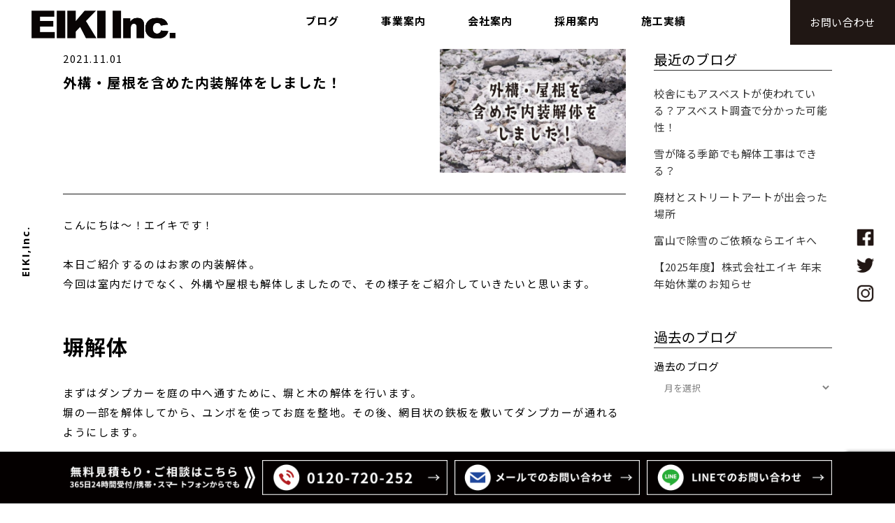

--- FILE ---
content_type: text/html; charset=UTF-8
request_url: https://www.eiki-kk.com/28988.html
body_size: 18967
content:

<!DOCTYPE html>
<html lang="ja">

<head>
    <!-- Google Tag Manager -->
    <script>
    (function(w, d, s, l, i) {
        w[l] = w[l] || [];
        w[l].push({
            'gtm.start': new Date().getTime(),
            event: 'gtm.js'
        });
        var f = d.getElementsByTagName(s)[0],
            j = d.createElement(s),
            dl = l != 'dataLayer' ? '&l=' + l : '';
        j.async = true;
        j.src =
            'https://www.googletagmanager.com/gtm.js?id=' + i + dl;
        f.parentNode.insertBefore(j, f);
    })(window, document, 'script', 'dataLayer', 'GTM-NZHZQNS');
    </script>
    <!-- End Google Tag Manager -->
    <meta charset="UTF-8" />
        <meta name="keywords" content="解体、解体工事、住宅解体、建物解体、家屋解体、富山県、富山市、エイキ、アスベスト、費用、見積り" />
    <meta name="description" content="富山の解体工事は株式会社エイキにお任せください。長年の実績と万全の安全対策。適正価格と迅速な施工でマンション・空き家・店舗の解体に対応します。">

    <title>  外構・屋根を含めた内装解体をしました！ | 富山で解体工事・アスベスト除去なら株式会社エイキへお任せください！</title>
    
			
						<meta name="viewport" content="width=device-width,initial-scale=1,user-scalable=yes">
		    <link rel="profile" href="http://gmpg.org/xfn/11" />
    <link rel="pingback" href="https://www.eiki-kk.com/xmlrpc.php" />
        <link rel="shortcut icon" type="image/x-icon" href="https://www.eiki-kk.com/wp-content/uploads/2024/02/favicon-eiki.png">
    <link rel="apple-touch-icon" href="https://www.eiki-kk.com/wp-content/uploads/2024/02/favicon-eiki.png" />
        <link href='//fonts.googleapis.com/css?family=Raleway:100,200,300,400,500,600,700,800,900,300italic,400italic,700italic|Open+Sans:100,200,300,400,500,600,700,800,900,300italic,400italic,700italic|Raleway:100,200,300,400,500,600,700,800,900,300italic,400italic,700italic|Lora:100,200,300,400,500,600,700,800,900,300italic,400italic,700italic&subset=latin,latin-ext' rel='stylesheet' type='text/css'>
<script type="application/javascript">var QodeAjaxUrl = "https://www.eiki-kk.com/wp-admin/admin-ajax.php"</script><link rel='dns-prefetch' href='//www.google.com' />
<link rel='dns-prefetch' href='//maps.googleapis.com' />
<link rel='dns-prefetch' href='//s.w.org' />
		<script type="text/javascript">
			window._wpemojiSettings = {"baseUrl":"https:\/\/s.w.org\/images\/core\/emoji\/11\/72x72\/","ext":".png","svgUrl":"https:\/\/s.w.org\/images\/core\/emoji\/11\/svg\/","svgExt":".svg","source":{"concatemoji":"https:\/\/www.eiki-kk.com\/wp-includes\/js\/wp-emoji-release.min.js?ver=4.9.15"}};
			!function(a,b,c){function d(a,b){var c=String.fromCharCode;l.clearRect(0,0,k.width,k.height),l.fillText(c.apply(this,a),0,0);var d=k.toDataURL();l.clearRect(0,0,k.width,k.height),l.fillText(c.apply(this,b),0,0);var e=k.toDataURL();return d===e}function e(a){var b;if(!l||!l.fillText)return!1;switch(l.textBaseline="top",l.font="600 32px Arial",a){case"flag":return!(b=d([55356,56826,55356,56819],[55356,56826,8203,55356,56819]))&&(b=d([55356,57332,56128,56423,56128,56418,56128,56421,56128,56430,56128,56423,56128,56447],[55356,57332,8203,56128,56423,8203,56128,56418,8203,56128,56421,8203,56128,56430,8203,56128,56423,8203,56128,56447]),!b);case"emoji":return b=d([55358,56760,9792,65039],[55358,56760,8203,9792,65039]),!b}return!1}function f(a){var c=b.createElement("script");c.src=a,c.defer=c.type="text/javascript",b.getElementsByTagName("head")[0].appendChild(c)}var g,h,i,j,k=b.createElement("canvas"),l=k.getContext&&k.getContext("2d");for(j=Array("flag","emoji"),c.supports={everything:!0,everythingExceptFlag:!0},i=0;i<j.length;i++)c.supports[j[i]]=e(j[i]),c.supports.everything=c.supports.everything&&c.supports[j[i]],"flag"!==j[i]&&(c.supports.everythingExceptFlag=c.supports.everythingExceptFlag&&c.supports[j[i]]);c.supports.everythingExceptFlag=c.supports.everythingExceptFlag&&!c.supports.flag,c.DOMReady=!1,c.readyCallback=function(){c.DOMReady=!0},c.supports.everything||(h=function(){c.readyCallback()},b.addEventListener?(b.addEventListener("DOMContentLoaded",h,!1),a.addEventListener("load",h,!1)):(a.attachEvent("onload",h),b.attachEvent("onreadystatechange",function(){"complete"===b.readyState&&c.readyCallback()})),g=c.source||{},g.concatemoji?f(g.concatemoji):g.wpemoji&&g.twemoji&&(f(g.twemoji),f(g.wpemoji)))}(window,document,window._wpemojiSettings);
		</script>
		<style type="text/css">
img.wp-smiley,
img.emoji {
	display: inline !important;
	border: none !important;
	box-shadow: none !important;
	height: 1em !important;
	width: 1em !important;
	margin: 0 .07em !important;
	vertical-align: -0.1em !important;
	background: none !important;
	padding: 0 !important;
}
</style>
<link rel='stylesheet' id='contact-form-7-confirm-css'  href='https://www.eiki-kk.com/wp-content/plugins/contact-form-7-add-confirm/includes/css/styles.css?ver=5.1' type='text/css' media='all' />
<link rel='stylesheet' id='sb-type-std-css'  href='https://www.eiki-kk.com/wp-content/plugins/speech-bubble/css/sb-type-std.css?ver=1754533319' type='text/css' media='all' />
<link rel='stylesheet' id='sb-type-fb-css'  href='https://www.eiki-kk.com/wp-content/plugins/speech-bubble/css/sb-type-fb.css?ver=1754533319' type='text/css' media='all' />
<link rel='stylesheet' id='sb-type-fb-flat-css'  href='https://www.eiki-kk.com/wp-content/plugins/speech-bubble/css/sb-type-fb-flat.css?ver=1754533319' type='text/css' media='all' />
<link rel='stylesheet' id='sb-type-ln-css'  href='https://www.eiki-kk.com/wp-content/plugins/speech-bubble/css/sb-type-ln.css?ver=1754533319' type='text/css' media='all' />
<link rel='stylesheet' id='sb-type-ln-flat-css'  href='https://www.eiki-kk.com/wp-content/plugins/speech-bubble/css/sb-type-ln-flat.css?ver=1754533319' type='text/css' media='all' />
<link rel='stylesheet' id='sb-type-pink-css'  href='https://www.eiki-kk.com/wp-content/plugins/speech-bubble/css/sb-type-pink.css?ver=1754533319' type='text/css' media='all' />
<link rel='stylesheet' id='sb-type-rtail-css'  href='https://www.eiki-kk.com/wp-content/plugins/speech-bubble/css/sb-type-rtail.css?ver=1754533319' type='text/css' media='all' />
<link rel='stylesheet' id='sb-type-drop-css'  href='https://www.eiki-kk.com/wp-content/plugins/speech-bubble/css/sb-type-drop.css?ver=1754533319' type='text/css' media='all' />
<link rel='stylesheet' id='sb-type-think-css'  href='https://www.eiki-kk.com/wp-content/plugins/speech-bubble/css/sb-type-think.css?ver=1754533319' type='text/css' media='all' />
<link rel='stylesheet' id='sb-no-br-css'  href='https://www.eiki-kk.com/wp-content/plugins/speech-bubble/css/sb-no-br.css?ver=1754533319' type='text/css' media='all' />
<link rel='stylesheet' id='wp-pagenavi-css'  href='https://www.eiki-kk.com/wp-content/plugins/wp-pagenavi/pagenavi-css.css?ver=2.70' type='text/css' media='all' />
<link rel='stylesheet' id='default_style-css'  href='https://www.eiki-kk.com/wp-content/themes/bridge/style.css?ver=1754533319' type='text/css' media='all' />
<link rel='stylesheet' id='qode_font_awesome-css'  href='https://www.eiki-kk.com/wp-content/themes/bridge/css/font-awesome/css/font-awesome.min.css?ver=1754533319' type='text/css' media='all' />
<link rel='stylesheet' id='qode_font_elegant-css'  href='https://www.eiki-kk.com/wp-content/themes/bridge/css/elegant-icons/style.min.css?ver=1754533319' type='text/css' media='all' />
<link rel='stylesheet' id='qode_linea_icons-css'  href='https://www.eiki-kk.com/wp-content/themes/bridge/css/linea-icons/style.css?ver=1754533319' type='text/css' media='all' />
<link rel='stylesheet' id='qode_dripicons-css'  href='https://www.eiki-kk.com/wp-content/themes/bridge/css/dripicons/dripicons.css?ver=1754533319' type='text/css' media='all' />
<link rel='stylesheet' id='stylesheet-css'  href='https://www.eiki-kk.com/wp-content/themes/bridge/css/stylesheet.min.css?ver=1754533319' type='text/css' media='all' />
<style id='stylesheet-inline-css' type='text/css'>
   .postid-28988.disabled_footer_top .footer_top_holder, .postid-28988.disabled_footer_bottom .footer_bottom_holder { display: none;}


</style>
<link rel='stylesheet' id='qode_print-css'  href='https://www.eiki-kk.com/wp-content/themes/bridge/css/print.css?ver=1754533319' type='text/css' media='all' />
<link rel='stylesheet' id='mac_stylesheet-css'  href='https://www.eiki-kk.com/wp-content/themes/bridge/css/mac_stylesheet.css?ver=1754533319' type='text/css' media='all' />
<link rel='stylesheet' id='webkit-css'  href='https://www.eiki-kk.com/wp-content/themes/bridge/css/webkit_stylesheet.css?ver=1754533319' type='text/css' media='all' />
<link rel='stylesheet' id='style_dynamic-css'  href='https://www.eiki-kk.com/wp-content/themes/bridge/css/style_dynamic.css?ver=1708564053' type='text/css' media='all' />
<link rel='stylesheet' id='responsive-css'  href='https://www.eiki-kk.com/wp-content/themes/bridge/css/responsive.css?ver=1754533319' type='text/css' media='all' />
<link rel='stylesheet' id='style_dynamic_responsive-css'  href='https://www.eiki-kk.com/wp-content/themes/bridge/css/style_dynamic_responsive.css?ver=1708564053' type='text/css' media='all' />
<link rel='stylesheet' id='js_composer_front-css'  href='https://www.eiki-kk.com/wp-content/plugins/js_composer/assets/css/js_composer.min.css?ver=5.5.5' type='text/css' media='all' />
<link rel='stylesheet' id='custom_css-css'  href='https://www.eiki-kk.com/wp-content/themes/bridge/css/custom_css.css?ver=1708564053' type='text/css' media='all' />
<link rel='stylesheet' id='childstyle-css'  href='https://www.eiki-kk.com/wp-content/themes/bridge-child/style.css?ver=1754533319' type='text/css' media='all' />
<link rel='stylesheet' id='swiper-css-css'  href='https://www.eiki-kk.com/wp-content/themes/bridge-child/assets/css/swiper.css' type='text/css' media='all' />
<script type='text/javascript'>
/* <![CDATA[ */
var click_object = {"ajax_url":"https:\/\/www.eiki-kk.com\/wp-admin\/admin-ajax.php"};
/* ]]> */
</script>
<script type='text/javascript' src='https://www.eiki-kk.com/wp-content/plugins/adrotate/library/jquery.adrotate.clicktracker.js'></script>
<script type='text/javascript' src='https://www.eiki-kk.com/wp-includes/js/jquery/jquery.js?ver=1.12.4'></script>
<script type='text/javascript' src='https://www.eiki-kk.com/wp-includes/js/jquery/jquery-migrate.min.js?ver=1.4.1'></script>
<script type='text/javascript' src='https://www.eiki-kk.com/wp-content/themes/bridge-child/assets/js/webfont_loader.js?ver=4.9.15'></script>
<link rel='https://api.w.org/' href='https://www.eiki-kk.com/wp-json/' />
<link rel='prev' title='心霊じゃないよ！～幽霊ビルについて～' href='https://www.eiki-kk.com/29226.html' />
<link rel='next' title='「再生アート（廃棄物アート）」その２６　出前授業で、小学生に「アートと環境」を語る。' href='https://www.eiki-kk.com/29335.html' />
<link rel="canonical" href="https://www.eiki-kk.com/28988.html" />
<link rel='shortlink' href='https://www.eiki-kk.com/?p=28988' />
<link rel="alternate" type="application/json+oembed" href="https://www.eiki-kk.com/wp-json/oembed/1.0/embed?url=https%3A%2F%2Fwww.eiki-kk.com%2F28988.html" />
<link rel="alternate" type="text/xml+oembed" href="https://www.eiki-kk.com/wp-json/oembed/1.0/embed?url=https%3A%2F%2Fwww.eiki-kk.com%2F28988.html&#038;format=xml" />

<!-- This site is using AdRotate v5.8.4 to display their advertisements - https://ajdg.solutions/ -->
<!-- AdRotate CSS -->
<style type="text/css" media="screen">
	.g { margin:0px; padding:0px; overflow:hidden; line-height:1; zoom:1; }
	.g img { height:auto; }
	.g-col { position:relative; float:left; }
	.g-col:first-child { margin-left: 0; }
	.g-col:last-child { margin-right: 0; }
	@media only screen and (max-width: 480px) {
		.g-col, .g-dyn, .g-single { width:100%; margin-left:0; margin-right:0; }
	}
</style>
<!-- /AdRotate CSS -->


<link rel="stylesheet" href="https://www.eiki-kk.com/wp-content/plugins/count-per-day/counter.css" type="text/css" />
<meta name="generator" content="Powered by WPBakery Page Builder - drag and drop page builder for WordPress."/>
<!--[if lte IE 9]><link rel="stylesheet" type="text/css" href="https://www.eiki-kk.com/wp-content/plugins/js_composer/assets/css/vc_lte_ie9.min.css" media="screen"><![endif]--><noscript><style type="text/css"> .wpb_animate_when_almost_visible { opacity: 1; }</style></noscript><!-- ogp -->
<meta property="og:type" content="blog">
<meta property="og:description" content="こんにちは～！エイキです！&nbsp;本日ご紹介するのはお家の内装解体。今回は室内だけでなく、外構や屋根も解体しましたので、その様子をご紹介していきたいと思います。 塀解体&nbsp;まずはダンプカーを庭の中へ通すために、塀と木の解体を行い...">
<meta property="og:title" content="外構・屋根を含めた内装解体をしました！">
<meta property="og:url" content="https://www.eiki-kk.com/28988.html">
<meta property="og:image" content="https://www.eiki-kk.com/wp-content/uploads/2021/11/e8b231cef64837549e63a230715e1222-e1635740337715.jpg">
<meta property="og:site_name" content="富山で解体工事・アスベスト除去なら株式会社エイキへお任せください！">
<!-- ogp end -->
  <!-- tw card -->
<meta name="twitter:card" content="summary_large_image" />
<meta name="twitter:description" content="こんにちは～！エイキです！&nbsp;本日ご紹介するのはお家の内装解体。今回は室内だけでなく、外構や屋根も解体しましたので、その様子をご紹介していきたいと思います。 塀解体&nbsp;まずはダンプカーを庭の中へ通すために、塀と木の解体を行い...">
<meta name="twitter:title" content="外構・屋根を含めた内装解体をしました！">
<!-- tw card end -->
    <meta name="google-site-verification" content="U_SMCI5t9QcsdqYv-guM3gJaMwKdhQmKMhbGFq0uESo" />
    <script type="text/javascript">
    //pagetop
    jQuery(function($) {
        var topBtn = $('.fixed-button');
        topBtn.hide();
        //スクロールが100に達したらボタン表示
        $(window).scroll(function() {
            if ($(this).scrollTop() > 100) {
                //ボタンの表示方法
                topBtn.fadeIn();
            } else {
                //ボタンの非表示方法
                topBtn.fadeOut();
            }
        });
        //スクロールしてトップ
        /*topBtn.click(function () {
            $('body,  html').animate({
                scrollTop: 0
            },   500);
            return false;
        });*/
    });
    </script>
    <script id='sc_access_analysis' src=' https://sales-crowd.jp/js/sc-web-access-analysis.js'
        data-token='2dd1bf195b326fa30e9e307b508fddd9789f7dff50004af32b539642c6c42172'></script>
</head>

<body class="post-template-default single single-post postid-28988 single-format-standard  qode_grid_1400 hide_top_bar_on_mobile_header transparent_content qode-child-theme-ver-1.0.0 wpb-js-composer js-comp-ver-5.5.5 vc_responsive" itemscope itemtype="http://schema.org/WebPage">
    <!-- Google Tag Manager (noscript) -->
    <noscript><iframe src="https://www.googletagmanager.com/ns.html?id=GTM-NZHZQNS" height="0" width="0"
            style="display:none;visibility:hidden"></iframe></noscript>
    <!-- End Google Tag Manager (noscript) -->
    <div class="wrapper">
        <div class="wrapper_inner">
            <div class="header-logo-mo">
                <div class="header-logo">
                    <a href="/">
                        <img class="" src="/wp-content/themes/bridge-child/assets/img/logo/EIKIInc.png"
                            alt="富山の解体工事・住宅解体は安心安全のエイキにお任せ" width="170px" height="auto">
                    </a>
                </div>
            </div>

            
            
            <!-- Google Analytics start -->
                        <!-- Google Analytics end -->
            <header class=" scroll_top  fixed transparent menu_position_left sticky_mobile page_header">
	<div class="header_inner clearfix">
				<div class="header_top_bottom_holder">
			
			<div class="header_bottom clearfix" style=' background-color:rgba(255, 255, 255, 0);' >
											<div class="header_inner_left">
																	<div class="mobile_menu_button">
		<span>
			<span aria-hidden="true" class="qode_icon_font_elegant icon_menu " ></span>		</span>
	</div>
								<div class="logo_wrapper" >
	<div class="q_logo">
		<a itemprop="url" href="https://www.eiki-kk.com/" >
			<h1>
				 <img itemprop="image" class="normal" src="https://www.eiki-kk.com/wp-content/uploads/2022/04/logo-b.png" alt="富山の解体工事・住宅解体は安心安全のエイキにお任せ" /> 				 <img itemprop="image" class="light" src="https://www.eiki-kk.com/wp-content/themes/bridge/img/logo.png" alt="富山の解体工事・住宅解体は安心安全のエイキにお任せ" /> 				 <img itemprop="image" class="dark" src="https://www.eiki-kk.com/wp-content/themes/bridge/img/logo_black.png" alt="富山の解体工事・住宅解体は安心安全のエイキにお任せ" /> 				 <img itemprop="image" class="sticky" src="https://www.eiki-kk.com/wp-content/uploads/2022/04/logo-b.png" alt="富山の解体工事・住宅解体は安心安全のエイキにお任せ" /> 				 <img itemprop="image" class="mobile" src="https://www.eiki-kk.com/wp-content/uploads/2022/04/logo-b.png" alt="富山の解体工事・住宅解体は安心安全のエイキにお任せ" /> 							</h1>
		</a>
	</div>
	</div>															</div>
															<div class="header_inner_right">
									<div class="side_menu_button_wrapper right">
																					<div class="header_bottom_right_widget_holder"><div class="widget_text header_bottom_widget widget_custom_html"><div class="textwidget custom-html-widget"><div class="header-contact-wrap">
	<a href="/contact">
		<div class="header-contact">
			お問い合わせ
		</div>
	</a>
</div></div></div></div>
																														<div class="side_menu_button">
																																											</div>
									</div>
								</div>
							
							
							<nav class="main_menu drop_down left">
								<ul id="menu-main-menu" class=""><li id="nav-menu-item-21506" class="menu-item menu-item-type-custom menu-item-object-custom menu-item-has-children  has_sub narrow"><a href="" class=" no_link" style="cursor: default;" onclick="JavaScript: return false;"><i class="menu_icon blank fa"></i><span>ブログ</span><span class="plus"></span></a>
<div class="second"><div class="inner"><ul>
	<li id="nav-menu-item-31063" class="menu-item menu-item-type-custom menu-item-object-custom "><a href="/news" class=""><i class="menu_icon blank fa"></i><span><div class="navi-01-wrap">   <div class="navi-01">   エイキブログ   </div>   <div class="navi-01">   →   </div> </div></span><span class="plus"></span></a></li>
	<li id="nav-menu-item-21699" class="menu-item menu-item-type-custom menu-item-object-custom "><a target="_blank" href="http://kimura-takayuki.com/" class=""><i class="menu_icon blank fa"></i><span><div class="navi-ano-tab">      <div class="wrap">        社長ブログ     <span class="image">       <img class="nohov" src="/wp-content/themes/bridge-child/assets/img/top/16-shiro.png">       <img class="hov" src="/wp-content/themes/bridge-child/assets/img/top/16-kuro.png">     <span>      </div>    </div></span><span class="plus"></span></a></li>
</ul></div></div>
</li>
<li id="nav-menu-item-21507" class="menu-item menu-item-type-custom menu-item-object-custom menu-item-has-children  has_sub narrow"><a href="" class=" no_link" style="cursor: default;" onclick="JavaScript: return false;"><i class="menu_icon blank fa"></i><span>事業案内</span><span class="plus"></span></a>
<div class="second"><div class="inner"><ul>
	<li id="nav-menu-item-21668" class="menu-item menu-item-type-custom menu-item-object-custom "><a href="/demolition" class=""><i class="menu_icon fa-clipboard fa"></i><span><div class="navi-01-wrap">   <div class="navi-01">   解体事業   </div>   <div class="navi-01">   →   </div> </div></span><span class="plus"></span></a></li>
	<li id="nav-menu-item-21669" class="menu-item menu-item-type-custom menu-item-object-custom "><a href="/asbestos" class=""><i class="menu_icon blank fa"></i><span><div class="navi-01-wrap">   <div class="navi-01">   アスベスト事業   </div>   <div class="navi-01">   →   </div> </div></span><span class="plus"></span></a></li>
	<li id="nav-menu-item-21670" class="menu-item menu-item-type-custom menu-item-object-custom "><a href="/benriya-service" class=""><i class="menu_icon blank fa"></i><span><div class="navi-01-wrap">   <div class="navi-01">   リサイクル事業   </div>   <div class="navi-01">   →   </div> </div></span><span class="plus"></span></a></li>
	<li id="nav-menu-item-21671" class="menu-item menu-item-type-custom menu-item-object-custom "><a href="/fudosan-service" class=""><i class="menu_icon blank fa"></i><span><div class="navi-01-wrap">   <div class="navi-01">   不動産事業   </div>   <div class="navi-01">   →   </div> </div></span><span class="plus"></span></a></li>
</ul></div></div>
</li>
<li id="nav-menu-item-21509" class="menu-item menu-item-type-custom menu-item-object-custom  narrow"><a href="/company" class=""><i class="menu_icon blank fa"></i><span>会社案内</span><span class="plus"></span></a></li>
<li id="nav-menu-item-21510" class="menu-item menu-item-type-custom menu-item-object-custom menu-item-has-children  has_sub narrow"><a href="" class=" no_link" style="cursor: default;" onclick="JavaScript: return false;"><i class="menu_icon blank fa"></i><span>採用案内</span><span class="plus"></span></a>
<div class="second"><div class="inner"><ul>
	<li id="nav-menu-item-21695" class="menu-item menu-item-type-custom menu-item-object-custom "><a href="/recruit" class=""><i class="menu_icon blank fa"></i><span><div class="navi-01-wrap">   <div class="navi-01">   募集要項   </div>   <div class="navi-01">   →   </div> </div></span><span class="plus"></span></a></li>
	<li id="nav-menu-item-21696" class="menu-item menu-item-type-custom menu-item-object-custom "><a href="/entry" class=""><i class="menu_icon blank fa"></i><span><div class="navi-01-wrap">   <div class="navi-01">   エントリーフォーム   </div>   <div class="navi-01">   →   </div> </div></span><span class="plus"></span></a></li>
</ul></div></div>
</li>
<li id="nav-menu-item-21508" class="menu-item menu-item-type-custom menu-item-object-custom menu-item-has-children  has_sub narrow"><a href="" class=" no_link" style="cursor: default;" onclick="JavaScript: return false;"><i class="menu_icon blank fa"></i><span>施工実績</span><span class="plus"></span></a>
<div class="second"><div class="inner"><ul>
	<li id="nav-menu-item-21691" class="menu-item menu-item-type-custom menu-item-object-custom "><a href="/results" class=""><i class="menu_icon blank fa"></i><span><div class="navi-01-wrap">   <div class="navi-01">   施工事例   </div>   <div class="navi-01">   →   </div> </div></span><span class="plus"></span></a></li>
	<li id="nav-menu-item-21697" class="menu-item menu-item-type-custom menu-item-object-custom "><a target="_blank" href="http://eiki-movie.com/" class=""><i class="menu_icon blank fa"></i><span><div class="navi-ano-tab">      <div class="wrap">        エイキMOVIE     <span class="image">       <img class="nohov" src="/wp-content/themes/bridge-child/assets/img/top/16-shiro.png">       <img class="hov" src="/wp-content/themes/bridge-child/assets/img/top/16-kuro.png">     <span>      </div>    </div></span><span class="plus"></span></a></li>
</ul></div></div>
</li>
</ul>							</nav>
														<nav class="mobile_menu">
	<ul id="menu-mobile-menu" class=""><li id="mobile-menu-item-21537" class="menu-item menu-item-type-custom menu-item-object-custom "><a href="/" class=""><span><img class="" src="/wp-content/themes/bridge-child/assets/img/logo/logo-w.png" alt="ロゴ" width="170px" height="auto" border="0" /></span></a><span class="mobile_arrow"><i class="fa fa-angle-right"></i><i class="fa fa-angle-down"></i></span></li>
<li id="mobile-menu-item-31064" class="menu-set-02 menu-item menu-item-type-custom menu-item-object-custom menu-item-has-children  has_sub"><h3><span>ブログ</span></h3><span class="mobile_arrow"><i class="fa fa-angle-right"></i><i class="fa fa-angle-down"></i></span>
<ul class="sub_menu">
	<li id="mobile-menu-item-21541" class="menu-set-02 menu-item menu-item-type-custom menu-item-object-custom "><a href="/news" class=""><span><div class="navi-01-wrap">   <div class="navi-01">エイキブログ</div>   <div class="navi-01">   →   </div> </div></span></a><span class="mobile_arrow"><i class="fa fa-angle-right"></i><i class="fa fa-angle-down"></i></span></li>
	<li id="mobile-menu-item-21682" class="menu-item menu-item-type-custom menu-item-object-custom "><a target="_blank" href="http://kimura-takayuki.com/" class=""><span><div class="navi-01-wrap">  <div class="navi-01">       社長ブログ   </div>       <div class="navi-01">            <img class="" src="/wp-content/themes/bridge-child/assets/img/top/16-shiro.png" alt="別タブが開く" width="100%" height="auto" border="0" />  </div> </div></span></a><span class="mobile_arrow"><i class="fa fa-angle-right"></i><i class="fa fa-angle-down"></i></span></li>
</ul>
</li>
<li id="mobile-menu-item-21676" class="menu-set-02 menu-item menu-item-type-custom menu-item-object-custom menu-item-has-children  has_sub"><h3><span>事業案内</span></h3><span class="mobile_arrow"><i class="fa fa-angle-right"></i><i class="fa fa-angle-down"></i></span>
<ul class="sub_menu">
	<li id="mobile-menu-item-21672" class="menu-set-02 menu-item menu-item-type-custom menu-item-object-custom "><a href="/demolition" class=""><span><div class="navi-01-wrap">   <div class="navi-01">   解体事業   </div>   <div class="navi-01">   →   </div> </div></span></a><span class="mobile_arrow"><i class="fa fa-angle-right"></i><i class="fa fa-angle-down"></i></span></li>
	<li id="mobile-menu-item-21673" class="menu-item menu-item-type-custom menu-item-object-custom "><a href="/asbestos" class=""><span><div class="navi-01-wrap">   <div class="navi-01">   アスベスト事業   </div>   <div class="navi-01">   →   </div> </div></span></a><span class="mobile_arrow"><i class="fa fa-angle-right"></i><i class="fa fa-angle-down"></i></span></li>
	<li id="mobile-menu-item-21674" class="menu-item menu-item-type-custom menu-item-object-custom "><a href="/benriya-service" class=""><span><div class="navi-01-wrap">   <div class="navi-01">   リサイクル事業   </div>   <div class="navi-01">   →   </div> </div></span></a><span class="mobile_arrow"><i class="fa fa-angle-right"></i><i class="fa fa-angle-down"></i></span></li>
	<li id="mobile-menu-item-21675" class="menu-item menu-item-type-custom menu-item-object-custom "><a href="/fudosan-service" class=""><span><div class="navi-01-wrap">   <div class="navi-01">   不動産事業   </div>   <div class="navi-01">   →   </div> </div></span></a><span class="mobile_arrow"><i class="fa fa-angle-right"></i><i class="fa fa-angle-down"></i></span></li>
</ul>
</li>
<li id="mobile-menu-item-21677" class="menu-set-02 menu-item menu-item-type-custom menu-item-object-custom menu-item-has-children  has_sub"><h3><span>事例紹介</span></h3><span class="mobile_arrow"><i class="fa fa-angle-right"></i><i class="fa fa-angle-down"></i></span>
<ul class="sub_menu">
	<li id="mobile-menu-item-21678" class="menu-item menu-item-type-custom menu-item-object-custom "><a href="/results" class=""><span><div class="navi-01-wrap">   <div class="navi-01">   施工事例   </div>   <div class="navi-01">   →   </div> </div></span></a><span class="mobile_arrow"><i class="fa fa-angle-right"></i><i class="fa fa-angle-down"></i></span></li>
	<li id="mobile-menu-item-21679" class="menu-item menu-item-type-custom menu-item-object-custom "><a target="_blank" href="http://eiki-movie.com/" class=""><span><div class="navi-01-wrap">   <div class="navi-01">   エイキMOVIE   </div>   <div class="navi-01">   <img class="" src="/wp-content/themes/bridge-child/assets/img/top/16-shiro.png" alt="別タブが開く" width="100%" height="auto" border="0" />   </div> </div></span></a><span class="mobile_arrow"><i class="fa fa-angle-right"></i><i class="fa fa-angle-down"></i></span></li>
</ul>
</li>
<li id="mobile-menu-item-21690" class="menu-set-02 menu-item menu-item-type-custom menu-item-object-custom "><a href="/company" class=""><span><div class="navi-01-wrap">   <div class="navi-01">   会社案内  </div>   <div class="navi-01">   →   </div> </div></span></a><span class="mobile_arrow"><i class="fa fa-angle-right"></i><i class="fa fa-angle-down"></i></span></li>
<li id="mobile-menu-item-21683" class="menu-set-02 menu-item menu-item-type-custom menu-item-object-custom menu-item-has-children  has_sub"><h3><span>採用案内</span></h3><span class="mobile_arrow"><i class="fa fa-angle-right"></i><i class="fa fa-angle-down"></i></span>
<ul class="sub_menu">
	<li id="mobile-menu-item-21684" class="menu-item menu-item-type-custom menu-item-object-custom "><a href="/recruit" class=""><span><div class="navi-01-wrap">   <div class="navi-01">   募集要項   </div>   <div class="navi-01">   →   </div> </div></span></a><span class="mobile_arrow"><i class="fa fa-angle-right"></i><i class="fa fa-angle-down"></i></span></li>
	<li id="mobile-menu-item-21687" class="menu-item menu-item-type-custom menu-item-object-custom "><a href="/entry" class=""><span><div class="navi-01-wrap">   <div class="navi-01">   エントリーフォーム   </div>   <div class="navi-01">   →   </div> </div></span></a><span class="mobile_arrow"><i class="fa fa-angle-right"></i><i class="fa fa-angle-down"></i></span></li>
</ul>
</li>
<li id="mobile-menu-item-21688" class="menu-set-02 menu-item menu-item-type-custom menu-item-object-custom "><a href="/contact" class=""><span><div class="navi-01-wrap">   <div class="navi-01">   お問い合わせ   </div>   <div class="navi-01">   →   </div> </div></span></a><span class="mobile_arrow"><i class="fa fa-angle-right"></i><i class="fa fa-angle-down"></i></span></li>
<li id="mobile-menu-item-21539" class="menu-set-01 menu-item menu-item-type-custom menu-item-object-custom "><h3><span><div class="menu-sns-wrap"> 	   <p> 		     <a href="https://www.facebook.com/EIKI.toyama/" target="_blank" rel="noopener noreferrer"> 		       <img src="/wp-content/themes/bridge-child/assets/img/logo/02-shiro.png" alt="facebook" width="25px" height="auto" border="0" />      		</a> 	       </p> 	       <p> 		         <a href="https://twitter.com/eiki_kk?ref_src=twsrc%5Etfw%7Ctwcamp%5Eembeddedtimeline%7Ctwterm%5Eprofile%3Aeiki_kk&#038;ref_url=https%3A%2F%2Fwww.eiki-kk.com%2Finsidekaitai-case.html" target="_blank" rel="noopener noreferrer">            	<img src="/wp-content/themes/bridge-child/assets/img/logo/03-shiro.png" alt="twitter" width="25px" height="auto"> 		           </a>          	</p> 	           <p> 	             	<a href="https://www.instagram.com/eiki.inc/" target="_blank" rel="noopener noreferrer"> 	                 	<img src="/wp-content/themes/bridge-child/assets/img/logo/04-shiro.png" alt="instagram" width="25px" height="auto" border="0" />                  		</a>                    	</p>                    </div></span></h3><span class="mobile_arrow"><i class="fa fa-angle-right"></i><i class="fa fa-angle-down"></i></span></li>
<li id="mobile-menu-item-21540" class="menu-set-01 menu-item menu-item-type-custom menu-item-object-custom "><h3><span><div class="menu-name-wrap">    	<p>EIKI,Inc.</p>   </div></span></h3><span class="mobile_arrow"><i class="fa fa-angle-right"></i><i class="fa fa-angle-down"></i></span></li>
</ul></nav>											</div>
			</div>
		</div>
</header>	<a id="back_to_top" href="#">
        <span class="fa-stack">
            <i class="qode_icon_font_awesome fa fa-arrow-up " ></i>        </span>
	</a>


            
                                                <div class="content ">
                                                        <div class="content_inner  ">
                                

                                <div class="sub-top">
                                    <!-- <div class="sub-first-view">
        <div class="page-title-wrap">
            <h1 class="sub-title"></h1>
        </div>
        <div class="sub-first-img-01">
            <img class="" src="/wp-content/themes/bridge-child/assets/img/sub/ryokan-title-r.png" alt="ファーストビュー装飾" width="100%" height="auto" border="0" />
        </div>
        <div class="sub-first-img-02">
            <img class="" src="/wp-content/themes/bridge-child/assets/img/sub/ryokan-title-r.png" alt="ファーストビュー装飾" width="100%" height="auto" border="0" />
        </div>
    </div> -->
                                </div>												<div class="title_outer title_without_animation with_image"    data-height="130">
		<div class="title title_size_large  position_center " style="height:130px;">
			<div class="image not_responsive"></div>
											</div>
			</div>
					<div class="blog container">
												
<div class="container_inner clearfix c1">
<!-- <div class="blog-top-s">
      <h2 class="section-title-box mt-1 mb-2">blog</h2>
 </div> -->
</div>

								<div class="container_inner default_template_holder c2" >
																
							<div class="two_columns_75_25 background_color_sidebar grid2 clearfix">
								<div class="column1">
						
									<div class="column_inner">
										<div class="blog_single blog_holder">
													<article id="post-28988" class="post-28988 post type-post status-publish format-standard has-post-thumbnail hentry category-news category-topics category-blog tag-155 tag-171 tag-209 tag-261">
		<div class="post_content_holder">
			<div class="single-flex-wrap">
						<div class="single-flex-01">
																<div class="post_image">
										<img width="600" height="400" src="https://www.eiki-kk.com/wp-content/uploads/2021/11/e8b231cef64837549e63a230715e1222-e1635740337715.jpg" class="attachment-full size-full wp-post-image" alt="" />									</div>
													</div>
				<!-- <div class="post_text">
					<div class="post_text_inner"> -->
						<div class="single-flex-02">
							<p itemprop="dateCreated" class="date entry_date updated">
										2021.11.01<meta itemprop="interactionCount" content="UserComments: 0"/>
									</p> 
							<h2 itemprop="name" class="entry_title">
								外構・屋根を含めた内装解体をしました！							</h2>
							<!-- <div class="post_info">							 -->
								<!-- <span class="time"></span> -->
																                <span class="dots"><i class="fa fa-square"></i></span><div class="blog_share qode_share"><div class="social_share_holder"><a href="javascript:void(0)" target="_self"><span class="social_share_title">Share</span></a><div class="social_share_dropdown"><div class="inner_arrow"></div><ul><li class="facebook_share"><a href="javascript:void(0)" onclick="window.open('http://www.facebook.com/sharer.php?u=https%3A%2F%2Fwww.eiki-kk.com%2F28988.html', 'sharer', 'toolbar=0,status=0,width=620,height=280');"><i class="fa fa-facebook"></i></a></li><li class="twitter_share"><a href="#" onclick="popUp=window.open('http://twitter.com/home?status=%E3%81%93%E3%82%93%E3%81%AB%E3%81%A1%E3%81%AF%EF%BD%9E%EF%BC%81%E3%82%A8%E3%82%A4%E3%82%AD%E3%81%A7%E3%81%99%EF%BC%81+%26nbsp%3B+%E6%9C%AC%E6%97%A5%E3%81%94%E7%B4%B9%E4%BB%8B%E3%81%99%E3%82%8B%E3%81%AE%E3%81%AF%E3%81%8A%E5%AE%B6%E3%81%AE%E5%86%85%E8%A3%85%E8%A7%A3%E4%BD%93%E3%80%82+%E4%BB%8A%E5%9B%9E%E3%81%AF%E5%AE%A4%E5%86%85%E3%81%A0...https://www.eiki-kk.com/28988.html', 'popupwindow', 'scrollbars=yes,width=800,height=400');popUp.focus();return false;"><i class="fa fa-twitter"></i></a></li><li  class="google_share"><a href="#" onclick="popUp=window.open('https://plus.google.com/share?url=https%3A%2F%2Fwww.eiki-kk.com%2F28988.html', 'popupwindow', 'scrollbars=yes,width=800,height=400');popUp.focus();return false"><i class="fa fa-google-plus"></i></a></li></ul></div></div></div>    							<!-- </div> -->
						</div>
						</div>
						
					<div class="mt-2">
							<p>こんにちは～！エイキです！</p>
<p>&nbsp;</p>
<p>本日ご紹介するのはお家の内装解体。</p>
<p>今回は室内だけでなく、外構や屋根も解体しましたので、その様子をご紹介していきたいと思います。</p>
<h2> </h2>
<h2>塀解体</h2>
<p>&nbsp;</p>
<p>まずはダンプカーを庭の中へ通すために、塀と木の解体を行います。</p>
<p>塀の一部を解体してから、ユンボを使ってお庭を整地。その後、網目状の鉄板を敷いてダンプカーが通れるようにします。</p>
<p>&nbsp;</p>

		<style type='text/css'>
			#gallery-53 {
				margin: auto;
			}
			#gallery-53 .gallery-item {
				float: left;
				margin-top: 10px;
				text-align: center;
				width: 33%;
			}
			#gallery-53 img {
				border: 2px solid #cfcfcf;
			}
			#gallery-53 .gallery-caption {
				margin-left: 0;
			}
			/* see gallery_shortcode() in wp-includes/media.php */
		</style>
		<div id='gallery-53' class='gallery galleryid-28988 gallery-columns-3 gallery-size-thumbnail'><dl class='gallery-item'>
			<dt class='gallery-icon landscape'>
				<a href='https://www.eiki-kk.com/wp-content/uploads/2021/09/20210917e-01.jpg'><img width="150" height="150" src="https://www.eiki-kk.com/wp-content/uploads/2021/09/20210917e-01-150x150.jpg" class="attachment-thumbnail size-thumbnail" alt="塀解体1　塀の一部を解体している様子。" aria-describedby="gallery-53-29086" srcset="https://www.eiki-kk.com/wp-content/uploads/2021/09/20210917e-01-150x150.jpg 150w, https://www.eiki-kk.com/wp-content/uploads/2021/09/20210917e-01-500x500.jpg 500w" sizes="(max-width: 150px) 100vw, 150px" /></a>
			</dt>
				<dd class='wp-caption-text gallery-caption' id='gallery-53-29086'>
				塀解体１
				</dd></dl><dl class='gallery-item'>
			<dt class='gallery-icon landscape'>
				<a href='https://www.eiki-kk.com/wp-content/uploads/2021/09/20210917e-02.jpg'><img width="150" height="150" src="https://www.eiki-kk.com/wp-content/uploads/2021/09/20210917e-02-150x150.jpg" class="attachment-thumbnail size-thumbnail" alt="塀解体2　塀が解体され大きな入口ができる。" aria-describedby="gallery-53-29087" srcset="https://www.eiki-kk.com/wp-content/uploads/2021/09/20210917e-02-150x150.jpg 150w, https://www.eiki-kk.com/wp-content/uploads/2021/09/20210917e-02-500x500.jpg 500w" sizes="(max-width: 150px) 100vw, 150px" /></a>
			</dt>
				<dd class='wp-caption-text gallery-caption' id='gallery-53-29087'>
				塀解体２
				</dd></dl><dl class='gallery-item'>
			<dt class='gallery-icon landscape'>
				<a href='https://www.eiki-kk.com/wp-content/uploads/2021/09/20210917e-03.jpg'><img width="150" height="150" src="https://www.eiki-kk.com/wp-content/uploads/2021/09/20210917e-03-150x150.jpg" class="attachment-thumbnail size-thumbnail" alt="塀解体3　土を整地中。" aria-describedby="gallery-53-29088" srcset="https://www.eiki-kk.com/wp-content/uploads/2021/09/20210917e-03-150x150.jpg 150w, https://www.eiki-kk.com/wp-content/uploads/2021/09/20210917e-03-500x500.jpg 500w" sizes="(max-width: 150px) 100vw, 150px" /></a>
			</dt>
				<dd class='wp-caption-text gallery-caption' id='gallery-53-29088'>
				塀解体３
				</dd></dl><br style="clear: both" /><dl class='gallery-item'>
			<dt class='gallery-icon landscape'>
				<a href='https://www.eiki-kk.com/wp-content/uploads/2021/09/20210917e-04.jpg'><img width="150" height="150" src="https://www.eiki-kk.com/wp-content/uploads/2021/09/20210917e-04-150x150.jpg" class="attachment-thumbnail size-thumbnail" alt="塀解体4　整地完了。" aria-describedby="gallery-53-29089" srcset="https://www.eiki-kk.com/wp-content/uploads/2021/09/20210917e-04-150x150.jpg 150w, https://www.eiki-kk.com/wp-content/uploads/2021/09/20210917e-04-500x500.jpg 500w" sizes="(max-width: 150px) 100vw, 150px" /></a>
			</dt>
				<dd class='wp-caption-text gallery-caption' id='gallery-53-29089'>
				塀解体４
				</dd></dl>
			<br style='clear: both' />
		</div>

<p>&nbsp;</p>
<h2>一階屋根解体</h2>
<p>&nbsp;</p>
<p>続いては一階屋根の解体です。</p>
<p>表面の屋根材を剥がし、山折りの骨組みを解体すると、平らなコンクリートになりました。</p>
<p>見える景色もまた変わりますね！</p>

		<style type='text/css'>
			#gallery-54 {
				margin: auto;
			}
			#gallery-54 .gallery-item {
				float: left;
				margin-top: 10px;
				text-align: center;
				width: 33%;
			}
			#gallery-54 img {
				border: 2px solid #cfcfcf;
			}
			#gallery-54 .gallery-caption {
				margin-left: 0;
			}
			/* see gallery_shortcode() in wp-includes/media.php */
		</style>
		<div id='gallery-54' class='gallery galleryid-28988 gallery-columns-3 gallery-size-thumbnail'><dl class='gallery-item'>
			<dt class='gallery-icon landscape'>
				<a href='https://www.eiki-kk.com/wp-content/uploads/2021/09/20210917e-05.jpg'><img width="150" height="150" src="https://www.eiki-kk.com/wp-content/uploads/2021/09/20210917e-05-150x150.jpg" class="attachment-thumbnail size-thumbnail" alt="一階屋根解体１－１　屋根剥がし。" aria-describedby="gallery-54-29090" srcset="https://www.eiki-kk.com/wp-content/uploads/2021/09/20210917e-05-150x150.jpg 150w, https://www.eiki-kk.com/wp-content/uploads/2021/09/20210917e-05-500x500.jpg 500w" sizes="(max-width: 150px) 100vw, 150px" /></a>
			</dt>
				<dd class='wp-caption-text gallery-caption' id='gallery-54-29090'>
				一階屋根解体１－１
				</dd></dl><dl class='gallery-item'>
			<dt class='gallery-icon landscape'>
				<a href='https://www.eiki-kk.com/wp-content/uploads/2021/09/20210917e-06.jpg'><img width="150" height="150" src="https://www.eiki-kk.com/wp-content/uploads/2021/09/20210917e-06-150x150.jpg" class="attachment-thumbnail size-thumbnail" alt="一階屋根解体１－２　屋根の骨組みが露出。" aria-describedby="gallery-54-29091" srcset="https://www.eiki-kk.com/wp-content/uploads/2021/09/20210917e-06-150x150.jpg 150w, https://www.eiki-kk.com/wp-content/uploads/2021/09/20210917e-06-500x500.jpg 500w" sizes="(max-width: 150px) 100vw, 150px" /></a>
			</dt>
				<dd class='wp-caption-text gallery-caption' id='gallery-54-29091'>
				一階屋根解体１－２
				</dd></dl><dl class='gallery-item'>
			<dt class='gallery-icon landscape'>
				<a href='https://www.eiki-kk.com/wp-content/uploads/2021/09/20210917e-07.jpg'><img width="150" height="150" src="https://www.eiki-kk.com/wp-content/uploads/2021/09/20210917e-07-150x150.jpg" class="attachment-thumbnail size-thumbnail" alt="一階屋根解体１－３　解体で生じた建築材をネットに包む様子。" aria-describedby="gallery-54-29092" srcset="https://www.eiki-kk.com/wp-content/uploads/2021/09/20210917e-07-150x150.jpg 150w, https://www.eiki-kk.com/wp-content/uploads/2021/09/20210917e-07-500x500.jpg 500w" sizes="(max-width: 150px) 100vw, 150px" /></a>
			</dt>
				<dd class='wp-caption-text gallery-caption' id='gallery-54-29092'>
				一階屋根解体１－３
				</dd></dl><br style="clear: both" /><dl class='gallery-item'>
			<dt class='gallery-icon landscape'>
				<a href='https://www.eiki-kk.com/wp-content/uploads/2021/09/20210917e-08.jpg'><img width="150" height="150" src="https://www.eiki-kk.com/wp-content/uploads/2021/09/20210917e-08-150x150.jpg" class="attachment-thumbnail size-thumbnail" alt="一階屋根解体１－４　仕上げに、コンクリート上の木材も解体。" aria-describedby="gallery-54-29093" srcset="https://www.eiki-kk.com/wp-content/uploads/2021/09/20210917e-08-150x150.jpg 150w, https://www.eiki-kk.com/wp-content/uploads/2021/09/20210917e-08-500x500.jpg 500w" sizes="(max-width: 150px) 100vw, 150px" /></a>
			</dt>
				<dd class='wp-caption-text gallery-caption' id='gallery-54-29093'>
				一階屋根解体１－４
				</dd></dl><dl class='gallery-item'>
			<dt class='gallery-icon landscape'>
				<a href='https://www.eiki-kk.com/wp-content/uploads/2021/09/20210917e-09.jpg'><img width="150" height="150" src="https://www.eiki-kk.com/wp-content/uploads/2021/09/20210917e-09-150x150.jpg" class="attachment-thumbnail size-thumbnail" alt="一階屋根解体１－５　解体完了。" aria-describedby="gallery-54-29094" srcset="https://www.eiki-kk.com/wp-content/uploads/2021/09/20210917e-09-150x150.jpg 150w, https://www.eiki-kk.com/wp-content/uploads/2021/09/20210917e-09-500x500.jpg 500w" sizes="(max-width: 150px) 100vw, 150px" /></a>
			</dt>
				<dd class='wp-caption-text gallery-caption' id='gallery-54-29094'>
				一階屋根解体１－５
				</dd></dl>
			<br style='clear: both' />
		</div>

<p>&nbsp;</p>
<p>&nbsp;</p>

		<style type='text/css'>
			#gallery-55 {
				margin: auto;
			}
			#gallery-55 .gallery-item {
				float: left;
				margin-top: 10px;
				text-align: center;
				width: 33%;
			}
			#gallery-55 img {
				border: 2px solid #cfcfcf;
			}
			#gallery-55 .gallery-caption {
				margin-left: 0;
			}
			/* see gallery_shortcode() in wp-includes/media.php */
		</style>
		<div id='gallery-55' class='gallery galleryid-28988 gallery-columns-3 gallery-size-thumbnail'><dl class='gallery-item'>
			<dt class='gallery-icon landscape'>
				<a href='https://www.eiki-kk.com/wp-content/uploads/2021/09/20210917e-11.jpg'><img width="150" height="150" src="https://www.eiki-kk.com/wp-content/uploads/2021/09/20210917e-11-150x150.jpg" class="attachment-thumbnail size-thumbnail" alt="一階屋根解体２－１　一階屋根の辺１" aria-describedby="gallery-55-29096" srcset="https://www.eiki-kk.com/wp-content/uploads/2021/09/20210917e-11-150x150.jpg 150w, https://www.eiki-kk.com/wp-content/uploads/2021/09/20210917e-11-500x500.jpg 500w" sizes="(max-width: 150px) 100vw, 150px" /></a>
			</dt>
				<dd class='wp-caption-text gallery-caption' id='gallery-55-29096'>
				一階屋根解体２－１
				</dd></dl><dl class='gallery-item'>
			<dt class='gallery-icon portrait'>
				<a href='https://www.eiki-kk.com/wp-content/uploads/2021/09/20210917e-12.jpg'><img width="150" height="150" src="https://www.eiki-kk.com/wp-content/uploads/2021/09/20210917e-12-150x150.jpg" class="attachment-thumbnail size-thumbnail" alt="一階屋根解体２－２　一階屋根の辺２" aria-describedby="gallery-55-29097" srcset="https://www.eiki-kk.com/wp-content/uploads/2021/09/20210917e-12-150x150.jpg 150w, https://www.eiki-kk.com/wp-content/uploads/2021/09/20210917e-12-500x500.jpg 500w" sizes="(max-width: 150px) 100vw, 150px" /></a>
			</dt>
				<dd class='wp-caption-text gallery-caption' id='gallery-55-29097'>
				一階屋根解体２－２
				</dd></dl>
			<br style='clear: both' />
		</div>

<p>&nbsp;</p>
<h2>二階屋根解体</h2>
<p>&nbsp;</p>
<p>お次は二階屋根の解体です。</p>
<p>こちらも一階屋根と同じようにコンクリートのみの状態にしていきます。</p>
<p>&nbsp;</p>

		<style type='text/css'>
			#gallery-56 {
				margin: auto;
			}
			#gallery-56 .gallery-item {
				float: left;
				margin-top: 10px;
				text-align: center;
				width: 33%;
			}
			#gallery-56 img {
				border: 2px solid #cfcfcf;
			}
			#gallery-56 .gallery-caption {
				margin-left: 0;
			}
			/* see gallery_shortcode() in wp-includes/media.php */
		</style>
		<div id='gallery-56' class='gallery galleryid-28988 gallery-columns-3 gallery-size-thumbnail'><dl class='gallery-item'>
			<dt class='gallery-icon landscape'>
				<a href='https://www.eiki-kk.com/wp-content/uploads/2021/09/20210917e-13.jpg'><img width="150" height="150" src="https://www.eiki-kk.com/wp-content/uploads/2021/09/20210917e-13-150x150.jpg" class="attachment-thumbnail size-thumbnail" alt="二階屋根解体１　一階屋根の上から見た二階1" aria-describedby="gallery-56-29098" srcset="https://www.eiki-kk.com/wp-content/uploads/2021/09/20210917e-13-150x150.jpg 150w, https://www.eiki-kk.com/wp-content/uploads/2021/09/20210917e-13-500x500.jpg 500w" sizes="(max-width: 150px) 100vw, 150px" /></a>
			</dt>
				<dd class='wp-caption-text gallery-caption' id='gallery-56-29098'>
				二階屋根解体１
				</dd></dl><dl class='gallery-item'>
			<dt class='gallery-icon landscape'>
				<a href='https://www.eiki-kk.com/wp-content/uploads/2021/09/20210917e-14.jpg'><img width="150" height="150" src="https://www.eiki-kk.com/wp-content/uploads/2021/09/20210917e-14-150x150.jpg" class="attachment-thumbnail size-thumbnail" alt="二階屋根解体２　二階屋根の上。" aria-describedby="gallery-56-29099" srcset="https://www.eiki-kk.com/wp-content/uploads/2021/09/20210917e-14-150x150.jpg 150w, https://www.eiki-kk.com/wp-content/uploads/2021/09/20210917e-14-500x500.jpg 500w" sizes="(max-width: 150px) 100vw, 150px" /></a>
			</dt>
				<dd class='wp-caption-text gallery-caption' id='gallery-56-29099'>
				二階屋根解体２
				</dd></dl><dl class='gallery-item'>
			<dt class='gallery-icon landscape'>
				<a href='https://www.eiki-kk.com/wp-content/uploads/2021/09/20210917e-15.jpg'><img width="150" height="150" src="https://www.eiki-kk.com/wp-content/uploads/2021/09/20210917e-15-150x150.jpg" class="attachment-thumbnail size-thumbnail" alt="二階屋根解体３　ブルーシートを敷いた状態。" aria-describedby="gallery-56-29100" srcset="https://www.eiki-kk.com/wp-content/uploads/2021/09/20210917e-15-150x150.jpg 150w, https://www.eiki-kk.com/wp-content/uploads/2021/09/20210917e-15-500x500.jpg 500w" sizes="(max-width: 150px) 100vw, 150px" /></a>
			</dt>
				<dd class='wp-caption-text gallery-caption' id='gallery-56-29100'>
				二階屋根解体３
				</dd></dl><br style="clear: both" /><dl class='gallery-item'>
			<dt class='gallery-icon landscape'>
				<a href='https://www.eiki-kk.com/wp-content/uploads/2021/09/20210917e-16.jpg'><img width="150" height="150" src="https://www.eiki-kk.com/wp-content/uploads/2021/09/20210917e-16-150x150.jpg" class="attachment-thumbnail size-thumbnail" alt="二階屋根解体４　軒の解体中。" aria-describedby="gallery-56-29101" srcset="https://www.eiki-kk.com/wp-content/uploads/2021/09/20210917e-16-150x150.jpg 150w, https://www.eiki-kk.com/wp-content/uploads/2021/09/20210917e-16-500x500.jpg 500w" sizes="(max-width: 150px) 100vw, 150px" /></a>
			</dt>
				<dd class='wp-caption-text gallery-caption' id='gallery-56-29101'>
				二階屋根解体４
				</dd></dl><dl class='gallery-item'>
			<dt class='gallery-icon landscape'>
				<a href='https://www.eiki-kk.com/wp-content/uploads/2021/09/20210917e-17.jpg'><img width="150" height="150" src="https://www.eiki-kk.com/wp-content/uploads/2021/09/20210917e-17-150x150.jpg" class="attachment-thumbnail size-thumbnail" alt="二階屋根解体５　解体完了。" aria-describedby="gallery-56-29102" srcset="https://www.eiki-kk.com/wp-content/uploads/2021/09/20210917e-17-150x150.jpg 150w, https://www.eiki-kk.com/wp-content/uploads/2021/09/20210917e-17-500x500.jpg 500w" sizes="(max-width: 150px) 100vw, 150px" /></a>
			</dt>
				<dd class='wp-caption-text gallery-caption' id='gallery-56-29102'>
				二階屋根解体５
				</dd></dl><dl class='gallery-item'>
			<dt class='gallery-icon landscape'>
				<a href='https://www.eiki-kk.com/wp-content/uploads/2021/09/20210917e-18.jpg'><img width="150" height="150" src="https://www.eiki-kk.com/wp-content/uploads/2021/09/20210917e-18-150x150.jpg" class="attachment-thumbnail size-thumbnail" alt="二階屋根解体６　一階屋根の上から見た二階2" aria-describedby="gallery-56-29103" srcset="https://www.eiki-kk.com/wp-content/uploads/2021/09/20210917e-18-150x150.jpg 150w, https://www.eiki-kk.com/wp-content/uploads/2021/09/20210917e-18-500x500.jpg 500w" sizes="(max-width: 150px) 100vw, 150px" /></a>
			</dt>
				<dd class='wp-caption-text gallery-caption' id='gallery-56-29103'>
				二階屋根解体６
				</dd></dl><br style="clear: both" /><dl class='gallery-item'>
			<dt class='gallery-icon landscape'>
				<a href='https://www.eiki-kk.com/wp-content/uploads/2021/09/20210917e-19.jpg'><img width="150" height="150" src="https://www.eiki-kk.com/wp-content/uploads/2021/09/20210917e-19-150x150.jpg" class="attachment-thumbnail size-thumbnail" alt="二階屋根解体７　二階屋根の側面（解体後）" aria-describedby="gallery-56-29104" srcset="https://www.eiki-kk.com/wp-content/uploads/2021/09/20210917e-19-150x150.jpg 150w, https://www.eiki-kk.com/wp-content/uploads/2021/09/20210917e-19-500x500.jpg 500w" sizes="(max-width: 150px) 100vw, 150px" /></a>
			</dt>
				<dd class='wp-caption-text gallery-caption' id='gallery-56-29104'>
				二階屋根解体７
				</dd></dl>
			<br style='clear: both' />
		</div>

<p>&nbsp;</p>
<h2>外階段斫り</h2>
<p>&nbsp;</p>
<p>外階段の斫りでは、斫り機で表面を削り取っていきます。</p>
<p>斫り後はコンクリート片を残さず掃除します。</p>
<p>&nbsp;</p>

		<style type='text/css'>
			#gallery-57 {
				margin: auto;
			}
			#gallery-57 .gallery-item {
				float: left;
				margin-top: 10px;
				text-align: center;
				width: 33%;
			}
			#gallery-57 img {
				border: 2px solid #cfcfcf;
			}
			#gallery-57 .gallery-caption {
				margin-left: 0;
			}
			/* see gallery_shortcode() in wp-includes/media.php */
		</style>
		<div id='gallery-57' class='gallery galleryid-28988 gallery-columns-3 gallery-size-thumbnail'><dl class='gallery-item'>
			<dt class='gallery-icon portrait'>
				<a href='https://www.eiki-kk.com/wp-content/uploads/2021/09/20210917e-22.jpg'><img width="150" height="150" src="https://www.eiki-kk.com/wp-content/uploads/2021/09/20210917e-22-150x150.jpg" class="attachment-thumbnail size-thumbnail" alt="外階段斫り１　斫り前の外階段。" aria-describedby="gallery-57-29107" srcset="https://www.eiki-kk.com/wp-content/uploads/2021/09/20210917e-22-150x150.jpg 150w, https://www.eiki-kk.com/wp-content/uploads/2021/09/20210917e-22-500x500.jpg 500w" sizes="(max-width: 150px) 100vw, 150px" /></a>
			</dt>
				<dd class='wp-caption-text gallery-caption' id='gallery-57-29107'>
				外階段斫り１
				</dd></dl><dl class='gallery-item'>
			<dt class='gallery-icon portrait'>
				<a href='https://www.eiki-kk.com/wp-content/uploads/2021/09/20210917e-23.jpg'><img width="150" height="150" src="https://www.eiki-kk.com/wp-content/uploads/2021/09/20210917e-23-150x150.jpg" class="attachment-thumbnail size-thumbnail" alt="外階段斫り２　斫り後の外階段。" aria-describedby="gallery-57-29108" srcset="https://www.eiki-kk.com/wp-content/uploads/2021/09/20210917e-23-150x150.jpg 150w, https://www.eiki-kk.com/wp-content/uploads/2021/09/20210917e-23-500x500.jpg 500w" sizes="(max-width: 150px) 100vw, 150px" /></a>
			</dt>
				<dd class='wp-caption-text gallery-caption' id='gallery-57-29108'>
				外階段斫り２
				</dd></dl><dl class='gallery-item'>
			<dt class='gallery-icon portrait'>
				<a href='https://www.eiki-kk.com/wp-content/uploads/2021/09/20210917e-24.jpg'><img width="150" height="150" src="https://www.eiki-kk.com/wp-content/uploads/2021/09/20210917e-24-150x150.jpg" class="attachment-thumbnail size-thumbnail" alt="外階段斫り３　コンクリート片を片づけた状態。" aria-describedby="gallery-57-29109" srcset="https://www.eiki-kk.com/wp-content/uploads/2021/09/20210917e-24-150x150.jpg 150w, https://www.eiki-kk.com/wp-content/uploads/2021/09/20210917e-24-500x500.jpg 500w" sizes="(max-width: 150px) 100vw, 150px" /></a>
			</dt>
				<dd class='wp-caption-text gallery-caption' id='gallery-57-29109'>
				外階段斫り３
				</dd></dl><br style="clear: both" />
		</div>

<p>&nbsp;</p>
<h2>斫り</h2>
<p>&nbsp;</p>
<p>こちらはかなり大きなコンクリートを斫ります。</p>
<p>直接上に乗って斫り機と二人三脚。</p>
<p>巨大なコンクリートを無事斫り終えました。</p>
<p>&nbsp;</p>

		<style type='text/css'>
			#gallery-58 {
				margin: auto;
			}
			#gallery-58 .gallery-item {
				float: left;
				margin-top: 10px;
				text-align: center;
				width: 33%;
			}
			#gallery-58 img {
				border: 2px solid #cfcfcf;
			}
			#gallery-58 .gallery-caption {
				margin-left: 0;
			}
			/* see gallery_shortcode() in wp-includes/media.php */
		</style>
		<div id='gallery-58' class='gallery galleryid-28988 gallery-columns-3 gallery-size-thumbnail'><dl class='gallery-item'>
			<dt class='gallery-icon portrait'>
				<a href='https://www.eiki-kk.com/wp-content/uploads/2021/09/20210917e-25.jpg'><img width="150" height="150" src="https://www.eiki-kk.com/wp-content/uploads/2021/09/20210917e-25-150x150.jpg" class="attachment-thumbnail size-thumbnail" alt="斫り１　斫り前。" aria-describedby="gallery-58-29110" srcset="https://www.eiki-kk.com/wp-content/uploads/2021/09/20210917e-25-150x150.jpg 150w, https://www.eiki-kk.com/wp-content/uploads/2021/09/20210917e-25-500x500.jpg 500w" sizes="(max-width: 150px) 100vw, 150px" /></a>
			</dt>
				<dd class='wp-caption-text gallery-caption' id='gallery-58-29110'>
				斫り１
				</dd></dl><dl class='gallery-item'>
			<dt class='gallery-icon landscape'>
				<a href='https://www.eiki-kk.com/wp-content/uploads/2021/09/20210917e-26.jpg'><img width="150" height="150" src="https://www.eiki-kk.com/wp-content/uploads/2021/09/20210917e-26-150x150.jpg" class="attachment-thumbnail size-thumbnail" alt="斫り２　斫り中。" aria-describedby="gallery-58-29111" srcset="https://www.eiki-kk.com/wp-content/uploads/2021/09/20210917e-26-150x150.jpg 150w, https://www.eiki-kk.com/wp-content/uploads/2021/09/20210917e-26-500x500.jpg 500w" sizes="(max-width: 150px) 100vw, 150px" /></a>
			</dt>
				<dd class='wp-caption-text gallery-caption' id='gallery-58-29111'>
				斫り２
				</dd></dl><dl class='gallery-item'>
			<dt class='gallery-icon portrait'>
				<a href='https://www.eiki-kk.com/wp-content/uploads/2021/09/20210917e-27.jpg'><img width="150" height="150" src="https://www.eiki-kk.com/wp-content/uploads/2021/09/20210917e-27-150x150.jpg" class="attachment-thumbnail size-thumbnail" alt="斫り３　斫り後。" aria-describedby="gallery-58-29112" srcset="https://www.eiki-kk.com/wp-content/uploads/2021/09/20210917e-27-150x150.jpg 150w, https://www.eiki-kk.com/wp-content/uploads/2021/09/20210917e-27-500x500.jpg 500w" sizes="(max-width: 150px) 100vw, 150px" /></a>
			</dt>
				<dd class='wp-caption-text gallery-caption' id='gallery-58-29112'>
				斫り３
				</dd></dl><br style="clear: both" />
		</div>

<p>&nbsp;</p>
<h2>窓撤去</h2>
<p>&nbsp;</p>
<p>窓の撤去は内外から作業を行います。</p>
<p>壁を解体して窓を撤去していき、撤去した所は板で塞いでいきましょう。</p>
<p>&nbsp;</p>

		<style type='text/css'>
			#gallery-59 {
				margin: auto;
			}
			#gallery-59 .gallery-item {
				float: left;
				margin-top: 10px;
				text-align: center;
				width: 33%;
			}
			#gallery-59 img {
				border: 2px solid #cfcfcf;
			}
			#gallery-59 .gallery-caption {
				margin-left: 0;
			}
			/* see gallery_shortcode() in wp-includes/media.php */
		</style>
		<div id='gallery-59' class='gallery galleryid-28988 gallery-columns-3 gallery-size-thumbnail'><dl class='gallery-item'>
			<dt class='gallery-icon landscape'>
				<a href='https://www.eiki-kk.com/wp-content/uploads/2021/09/20210917e-28.jpg'><img width="150" height="150" src="https://www.eiki-kk.com/wp-content/uploads/2021/09/20210917e-28-150x150.jpg" class="attachment-thumbnail size-thumbnail" alt="窓撤去１　撤去前。" aria-describedby="gallery-59-29113" srcset="https://www.eiki-kk.com/wp-content/uploads/2021/09/20210917e-28-150x150.jpg 150w, https://www.eiki-kk.com/wp-content/uploads/2021/09/20210917e-28-500x500.jpg 500w" sizes="(max-width: 150px) 100vw, 150px" /></a>
			</dt>
				<dd class='wp-caption-text gallery-caption' id='gallery-59-29113'>
				窓撤去１
				</dd></dl><dl class='gallery-item'>
			<dt class='gallery-icon landscape'>
				<a href='https://www.eiki-kk.com/wp-content/uploads/2021/09/20210917e-29.jpg'><img width="150" height="150" src="https://www.eiki-kk.com/wp-content/uploads/2021/09/20210917e-29-150x150.jpg" class="attachment-thumbnail size-thumbnail" alt="窓撤去２　撤去中。" aria-describedby="gallery-59-29114" srcset="https://www.eiki-kk.com/wp-content/uploads/2021/09/20210917e-29-150x150.jpg 150w, https://www.eiki-kk.com/wp-content/uploads/2021/09/20210917e-29-500x500.jpg 500w" sizes="(max-width: 150px) 100vw, 150px" /></a>
			</dt>
				<dd class='wp-caption-text gallery-caption' id='gallery-59-29114'>
				窓撤去２
				</dd></dl><dl class='gallery-item'>
			<dt class='gallery-icon portrait'>
				<a href='https://www.eiki-kk.com/wp-content/uploads/2021/09/20210917e-30.jpg'><img width="150" height="150" src="https://www.eiki-kk.com/wp-content/uploads/2021/09/20210917e-30-150x150.jpg" class="attachment-thumbnail size-thumbnail" alt="窓撤去３　窓枠もご一緒に。" aria-describedby="gallery-59-29115" srcset="https://www.eiki-kk.com/wp-content/uploads/2021/09/20210917e-30-150x150.jpg 150w, https://www.eiki-kk.com/wp-content/uploads/2021/09/20210917e-30-500x500.jpg 500w" sizes="(max-width: 150px) 100vw, 150px" /></a>
			</dt>
				<dd class='wp-caption-text gallery-caption' id='gallery-59-29115'>
				窓撤去３
				</dd></dl><br style="clear: both" /><dl class='gallery-item'>
			<dt class='gallery-icon landscape'>
				<a href='https://www.eiki-kk.com/wp-content/uploads/2021/09/20210917e-31.jpg'><img width="150" height="150" src="https://www.eiki-kk.com/wp-content/uploads/2021/09/20210917e-31-150x150.jpg" class="attachment-thumbnail size-thumbnail" alt="窓撤去４　撤去した所は板で塞ぐ。" aria-describedby="gallery-59-29116" srcset="https://www.eiki-kk.com/wp-content/uploads/2021/09/20210917e-31-150x150.jpg 150w, https://www.eiki-kk.com/wp-content/uploads/2021/09/20210917e-31-500x500.jpg 500w" sizes="(max-width: 150px) 100vw, 150px" /></a>
			</dt>
				<dd class='wp-caption-text gallery-caption' id='gallery-59-29116'>
				窓撤去４
				</dd></dl>
			<br style='clear: both' />
		</div>

<p>&nbsp;</p>
<h2>和室解体</h2>
<p>&nbsp;</p>
<p>ここからは室内の解体です。</p>
<p>和室の木材をほぼ全て解体すると、内観がガラリと変わった状態となりました。</p>
<p>&nbsp;</p>

		<style type='text/css'>
			#gallery-60 {
				margin: auto;
			}
			#gallery-60 .gallery-item {
				float: left;
				margin-top: 10px;
				text-align: center;
				width: 33%;
			}
			#gallery-60 img {
				border: 2px solid #cfcfcf;
			}
			#gallery-60 .gallery-caption {
				margin-left: 0;
			}
			/* see gallery_shortcode() in wp-includes/media.php */
		</style>
		<div id='gallery-60' class='gallery galleryid-28988 gallery-columns-3 gallery-size-thumbnail'><dl class='gallery-item'>
			<dt class='gallery-icon landscape'>
				<a href='https://www.eiki-kk.com/wp-content/uploads/2021/09/20210917e-32.jpg'><img width="150" height="150" src="https://www.eiki-kk.com/wp-content/uploads/2021/09/20210917e-32-150x150.jpg" class="attachment-thumbnail size-thumbnail" alt="和室解体１　解体前。" aria-describedby="gallery-60-29117" srcset="https://www.eiki-kk.com/wp-content/uploads/2021/09/20210917e-32-150x150.jpg 150w, https://www.eiki-kk.com/wp-content/uploads/2021/09/20210917e-32-500x500.jpg 500w" sizes="(max-width: 150px) 100vw, 150px" /></a>
			</dt>
				<dd class='wp-caption-text gallery-caption' id='gallery-60-29117'>
				和室解体１
				</dd></dl><dl class='gallery-item'>
			<dt class='gallery-icon landscape'>
				<a href='https://www.eiki-kk.com/wp-content/uploads/2021/09/20210917e-33.jpg'><img width="150" height="150" src="https://www.eiki-kk.com/wp-content/uploads/2021/09/20210917e-33-150x150.jpg" class="attachment-thumbnail size-thumbnail" alt="和室解体２　解体後。" aria-describedby="gallery-60-29118" srcset="https://www.eiki-kk.com/wp-content/uploads/2021/09/20210917e-33-150x150.jpg 150w, https://www.eiki-kk.com/wp-content/uploads/2021/09/20210917e-33-500x500.jpg 500w" sizes="(max-width: 150px) 100vw, 150px" /></a>
			</dt>
				<dd class='wp-caption-text gallery-caption' id='gallery-60-29118'>
				和室解体２
				</dd></dl>
			<br style='clear: both' />
		</div>

<p>&nbsp;</p>
<h2>壁斫り</h2>
<p>&nbsp;</p>
<p>部屋の解体を一通り終えた後は壁の斫りです。</p>
<p>斫る場所に印を入れて斫りを行なっていきます。</p>
<p>&nbsp;</p>

		<style type='text/css'>
			#gallery-61 {
				margin: auto;
			}
			#gallery-61 .gallery-item {
				float: left;
				margin-top: 10px;
				text-align: center;
				width: 33%;
			}
			#gallery-61 img {
				border: 2px solid #cfcfcf;
			}
			#gallery-61 .gallery-caption {
				margin-left: 0;
			}
			/* see gallery_shortcode() in wp-includes/media.php */
		</style>
		<div id='gallery-61' class='gallery galleryid-28988 gallery-columns-3 gallery-size-thumbnail'><dl class='gallery-item'>
			<dt class='gallery-icon portrait'>
				<a href='https://www.eiki-kk.com/wp-content/uploads/2021/09/20210917e-34.jpg'><img width="150" height="150" src="https://www.eiki-kk.com/wp-content/uploads/2021/09/20210917e-34-150x150.jpg" class="attachment-thumbnail size-thumbnail" alt="壁斫り１－１　斫り前。" aria-describedby="gallery-61-29119" srcset="https://www.eiki-kk.com/wp-content/uploads/2021/09/20210917e-34-150x150.jpg 150w, https://www.eiki-kk.com/wp-content/uploads/2021/09/20210917e-34-500x500.jpg 500w" sizes="(max-width: 150px) 100vw, 150px" /></a>
			</dt>
				<dd class='wp-caption-text gallery-caption' id='gallery-61-29119'>
				壁斫り１－１
				</dd></dl><dl class='gallery-item'>
			<dt class='gallery-icon portrait'>
				<a href='https://www.eiki-kk.com/wp-content/uploads/2021/09/20210917e-35.jpg'><img width="150" height="150" src="https://www.eiki-kk.com/wp-content/uploads/2021/09/20210917e-35-150x150.jpg" class="attachment-thumbnail size-thumbnail" alt="壁斫り１－２　斫り後。" aria-describedby="gallery-61-29120" srcset="https://www.eiki-kk.com/wp-content/uploads/2021/09/20210917e-35-150x150.jpg 150w, https://www.eiki-kk.com/wp-content/uploads/2021/09/20210917e-35-500x500.jpg 500w" sizes="(max-width: 150px) 100vw, 150px" /></a>
			</dt>
				<dd class='wp-caption-text gallery-caption' id='gallery-61-29120'>
				壁斫り１－２
				</dd></dl>
			<br style='clear: both' />
		</div>

<p>&nbsp;</p>
<p>&nbsp;</p>

		<style type='text/css'>
			#gallery-62 {
				margin: auto;
			}
			#gallery-62 .gallery-item {
				float: left;
				margin-top: 10px;
				text-align: center;
				width: 33%;
			}
			#gallery-62 img {
				border: 2px solid #cfcfcf;
			}
			#gallery-62 .gallery-caption {
				margin-left: 0;
			}
			/* see gallery_shortcode() in wp-includes/media.php */
		</style>
		<div id='gallery-62' class='gallery galleryid-28988 gallery-columns-3 gallery-size-thumbnail'><dl class='gallery-item'>
			<dt class='gallery-icon portrait'>
				<a href='https://www.eiki-kk.com/wp-content/uploads/2021/09/20210917e-36.jpg'><img width="150" height="150" src="https://www.eiki-kk.com/wp-content/uploads/2021/09/20210917e-36-150x150.jpg" class="attachment-thumbnail size-thumbnail" alt="壁斫り２－１　斫り前。" aria-describedby="gallery-62-29121" srcset="https://www.eiki-kk.com/wp-content/uploads/2021/09/20210917e-36-150x150.jpg 150w, https://www.eiki-kk.com/wp-content/uploads/2021/09/20210917e-36-500x500.jpg 500w" sizes="(max-width: 150px) 100vw, 150px" /></a>
			</dt>
				<dd class='wp-caption-text gallery-caption' id='gallery-62-29121'>
				壁斫り２－１
				</dd></dl><dl class='gallery-item'>
			<dt class='gallery-icon portrait'>
				<a href='https://www.eiki-kk.com/wp-content/uploads/2021/09/20210917e-37.jpg'><img width="150" height="150" src="https://www.eiki-kk.com/wp-content/uploads/2021/09/20210917e-37-150x150.jpg" class="attachment-thumbnail size-thumbnail" alt="壁斫り２－２　斫り中。" aria-describedby="gallery-62-29122" srcset="https://www.eiki-kk.com/wp-content/uploads/2021/09/20210917e-37-150x150.jpg 150w, https://www.eiki-kk.com/wp-content/uploads/2021/09/20210917e-37-500x500.jpg 500w" sizes="(max-width: 150px) 100vw, 150px" /></a>
			</dt>
				<dd class='wp-caption-text gallery-caption' id='gallery-62-29122'>
				壁斫り２－２
				</dd></dl><dl class='gallery-item'>
			<dt class='gallery-icon portrait'>
				<a href='https://www.eiki-kk.com/wp-content/uploads/2021/09/20210917e-38.jpg'><img width="150" height="150" src="https://www.eiki-kk.com/wp-content/uploads/2021/09/20210917e-38-150x150.jpg" class="attachment-thumbnail size-thumbnail" alt="壁斫り２－３　斫り後。" aria-describedby="gallery-62-29123" srcset="https://www.eiki-kk.com/wp-content/uploads/2021/09/20210917e-38-150x150.jpg 150w, https://www.eiki-kk.com/wp-content/uploads/2021/09/20210917e-38-500x500.jpg 500w" sizes="(max-width: 150px) 100vw, 150px" /></a>
			</dt>
				<dd class='wp-caption-text gallery-caption' id='gallery-62-29123'>
				壁斫り２－３
				</dd></dl><br style="clear: both" />
		</div>

<p>&nbsp;</p>
<p>&nbsp;</p>

		<style type='text/css'>
			#gallery-63 {
				margin: auto;
			}
			#gallery-63 .gallery-item {
				float: left;
				margin-top: 10px;
				text-align: center;
				width: 33%;
			}
			#gallery-63 img {
				border: 2px solid #cfcfcf;
			}
			#gallery-63 .gallery-caption {
				margin-left: 0;
			}
			/* see gallery_shortcode() in wp-includes/media.php */
		</style>
		<div id='gallery-63' class='gallery galleryid-28988 gallery-columns-3 gallery-size-thumbnail'><dl class='gallery-item'>
			<dt class='gallery-icon portrait'>
				<a href='https://www.eiki-kk.com/wp-content/uploads/2021/09/20210917e-39.jpg'><img width="150" height="150" src="https://www.eiki-kk.com/wp-content/uploads/2021/09/20210917e-39-150x150.jpg" class="attachment-thumbnail size-thumbnail" alt="壁斫り３－１　斫り前。" aria-describedby="gallery-63-29124" srcset="https://www.eiki-kk.com/wp-content/uploads/2021/09/20210917e-39-150x150.jpg 150w, https://www.eiki-kk.com/wp-content/uploads/2021/09/20210917e-39-500x500.jpg 500w" sizes="(max-width: 150px) 100vw, 150px" /></a>
			</dt>
				<dd class='wp-caption-text gallery-caption' id='gallery-63-29124'>
				壁斫り３－１
				</dd></dl><dl class='gallery-item'>
			<dt class='gallery-icon portrait'>
				<a href='https://www.eiki-kk.com/wp-content/uploads/2021/09/20210917e-40.jpg'><img width="150" height="150" src="https://www.eiki-kk.com/wp-content/uploads/2021/09/20210917e-40-150x150.jpg" class="attachment-thumbnail size-thumbnail" alt="壁斫り３－２　斫り後。" aria-describedby="gallery-63-29125" srcset="https://www.eiki-kk.com/wp-content/uploads/2021/09/20210917e-40-150x150.jpg 150w, https://www.eiki-kk.com/wp-content/uploads/2021/09/20210917e-40-500x500.jpg 500w" sizes="(max-width: 150px) 100vw, 150px" /></a>
			</dt>
				<dd class='wp-caption-text gallery-caption' id='gallery-63-29125'>
				壁斫り３－２
				</dd></dl>
			<br style='clear: both' />
		</div>

<p>&nbsp;</p>
<h2>外観の比較</h2>
<p>&nbsp;</p>
<p>大部分の解体を終えた外観はこのようになりました。</p>
<p>&nbsp;</p>

		<style type='text/css'>
			#gallery-64 {
				margin: auto;
			}
			#gallery-64 .gallery-item {
				float: left;
				margin-top: 10px;
				text-align: center;
				width: 33%;
			}
			#gallery-64 img {
				border: 2px solid #cfcfcf;
			}
			#gallery-64 .gallery-caption {
				margin-left: 0;
			}
			/* see gallery_shortcode() in wp-includes/media.php */
		</style>
		<div id='gallery-64' class='gallery galleryid-28988 gallery-columns-3 gallery-size-thumbnail'><dl class='gallery-item'>
			<dt class='gallery-icon landscape'>
				<a href='https://www.eiki-kk.com/wp-content/uploads/2021/09/20210917e-41.jpg'><img width="150" height="150" src="https://www.eiki-kk.com/wp-content/uploads/2021/09/20210917e-41-150x150.jpg" class="attachment-thumbnail size-thumbnail" alt="解体前の外観。" aria-describedby="gallery-64-29126" srcset="https://www.eiki-kk.com/wp-content/uploads/2021/09/20210917e-41-150x150.jpg 150w, https://www.eiki-kk.com/wp-content/uploads/2021/09/20210917e-41-500x500.jpg 500w" sizes="(max-width: 150px) 100vw, 150px" /></a>
			</dt>
				<dd class='wp-caption-text gallery-caption' id='gallery-64-29126'>
				解体前の外観
				</dd></dl><dl class='gallery-item'>
			<dt class='gallery-icon landscape'>
				<a href='https://www.eiki-kk.com/wp-content/uploads/2021/09/20210917e-42.jpg'><img width="150" height="150" src="https://www.eiki-kk.com/wp-content/uploads/2021/09/20210917e-42-150x150.jpg" class="attachment-thumbnail size-thumbnail" alt="解体中の外観　大部分の解体が終了した状態。" aria-describedby="gallery-64-29127" srcset="https://www.eiki-kk.com/wp-content/uploads/2021/09/20210917e-42-150x150.jpg 150w, https://www.eiki-kk.com/wp-content/uploads/2021/09/20210917e-42-500x500.jpg 500w" sizes="(max-width: 150px) 100vw, 150px" /></a>
			</dt>
				<dd class='wp-caption-text gallery-caption' id='gallery-64-29127'>
				解体中の外観
				</dd></dl>
			<br style='clear: both' />
		</div>

<p>&nbsp;</p>
<p>&nbsp;</p>

		<style type='text/css'>
			#gallery-65 {
				margin: auto;
			}
			#gallery-65 .gallery-item {
				float: left;
				margin-top: 10px;
				text-align: center;
				width: 33%;
			}
			#gallery-65 img {
				border: 2px solid #cfcfcf;
			}
			#gallery-65 .gallery-caption {
				margin-left: 0;
			}
			/* see gallery_shortcode() in wp-includes/media.php */
		</style>
		<div id='gallery-65' class='gallery galleryid-28988 gallery-columns-3 gallery-size-thumbnail'><dl class='gallery-item'>
			<dt class='gallery-icon landscape'>
				<a href='https://www.eiki-kk.com/wp-content/uploads/2021/09/20210917e-43.jpg'><img width="150" height="150" src="https://www.eiki-kk.com/wp-content/uploads/2021/09/20210917e-43-150x150.jpg" class="attachment-thumbnail size-thumbnail" alt="解体前の外観。" aria-describedby="gallery-65-29128" srcset="https://www.eiki-kk.com/wp-content/uploads/2021/09/20210917e-43-150x150.jpg 150w, https://www.eiki-kk.com/wp-content/uploads/2021/09/20210917e-43-500x500.jpg 500w" sizes="(max-width: 150px) 100vw, 150px" /></a>
			</dt>
				<dd class='wp-caption-text gallery-caption' id='gallery-65-29128'>
				解体前の外観
				</dd></dl><dl class='gallery-item'>
			<dt class='gallery-icon landscape'>
				<a href='https://www.eiki-kk.com/wp-content/uploads/2021/09/20210917e-44.jpg'><img width="150" height="150" src="https://www.eiki-kk.com/wp-content/uploads/2021/09/20210917e-44-150x150.jpg" class="attachment-thumbnail size-thumbnail" alt="解体中の外観　大部分の解体が終了した状態。" aria-describedby="gallery-65-29129" srcset="https://www.eiki-kk.com/wp-content/uploads/2021/09/20210917e-44-150x150.jpg 150w, https://www.eiki-kk.com/wp-content/uploads/2021/09/20210917e-44-500x500.jpg 500w" sizes="(max-width: 150px) 100vw, 150px" /></a>
			</dt>
				<dd class='wp-caption-text gallery-caption' id='gallery-65-29129'>
				解体中の外観
				</dd></dl>
			<br style='clear: both' />
		</div>

<p>&nbsp;</p>
<p>以上、お家の内装解体でした！</p>
<p>&nbsp;</p>
<p>&nbsp;</p>
<p>&nbsp;</p>
<h2>富山県、石川県の解体はエイキへ</h2>
<p>&nbsp;</p>
<p><strong>”For the next generation” 次世代の為に･･･</strong></p>
<p>&nbsp;</p>
<p>富山県NO.1のアスベスト解体工事実績、技術力を誇る有限会社エイキです！</p>
<p>&nbsp;</p>
<pre class="sc-tilXH ioOgCz"> </pre>
<p><span style="color: #ffffff"><span style="background-color: #333333;font-size: 16px"><span style="background-color: #ff0000"> </span>　 -連絡先- 　</span>　</span></p>
<p>&nbsp;</p>
<p>フリーダイヤル　０１２０－７２０－２５２</p>
<p>&nbsp;</p>
<p>メールでのお問い合わせ画面→<span style="color: #ff6600"><a style="color: #ff6600" href="http://www.eiki-kk.com/contact.html" target="_blank" rel="noopener noreferrer">「有限会社エイキお問い合わせ」</a></span></p>
<p>使い終わった空き家お売りください→<span style="color: #ff6600">「<a style="color: #ff6600" href="http://akiyarescue-119.net/" target="_blank" rel="noopener noreferrer">空き家レスキュー１１９番</a>」</span></p>
<p>解体動画を見るならココ！→　<span style="color: #ff6600"><a style="color: #ff6600" href="https://www.youtube.com/channel/UCcnO86OeCFwdJ1iyDou_Z5w">エイキIT事業部公式チャンネル</a></span></p>
<p>LINEでのお問い合わせも可能です！→<span style="color: #ff6600"><a style="color: #ff6600" href="https://lin.ee/q7fDzOJ">エイキ公式LINE友達追加</a></span></p>
<p><strong>有限会社エイキは「日本で一番」清潔感のある、さわやかな解体業者を目指しております！！</strong></p>
<p>※対応エリア</p>
<p>&nbsp;</p>
<p>【富山県】</p>
<p>
富山市<br />
高岡市 <br />
魚津市 <br />
氷見市 <br />
滑川市 <br />
黒部市 <br />
砺波市 <br />
小矢部市 <br />
南砺市 <br />
射水市 <br />
舟橋村 <br />
上市町 <br />
立山町 <br />
入善町 <br />
朝日町</p>
<p>&nbsp;</p>
<p>&nbsp;</p>
<p>【石川県】</p>
<p>
金沢市<br />
七尾市<br />
小松市<br />
輪島市<br />
珠洲市<br />
加賀市<br />
羽咋市<br />
かほく市<br />
白山市 <br />
能美市 <br />
野々市市<br />
川北町<br />
津幡町<br />
内灘町<br />
志賀町<br />
宝達志水町<br />
中能登町<br />
穴水町<br />
能登町</p>
<p>&nbsp;</p>
<p>その他エリアもご相談ください。</p>
<p>&nbsp;</p>
<p>&nbsp;</p>
<p>&nbsp;</p>
<p>エイキでは現在、求人を募集しております！</p>
<p>詳しくはこちら↓</p>
<p><a href="https://en-gage.net/eiki-kk_jobs/" target="_blank" rel="noopener"><img src="https://en-gage.net/imageFile_new/company/widget_banner_C_sp_300×250.png" alt="engage" border="0" /></a></p>
	
						</div>				
					<!-- </div>
				</div> -->
			</div>
		
			<div class="single_tags clearfix">
            <div class="tags_text">
				<h5>Tags:</h5>
				<a href="https://www.eiki-kk.com/tag/%e5%af%8c%e5%b1%b1%e5%b8%82" rel="tag">富山市</a>, <a href="https://www.eiki-kk.com/tag/%e6%96%ab%e3%82%8a" rel="tag">斫り</a>, <a href="https://www.eiki-kk.com/tag/%e5%a4%96%e6%a7%8b" rel="tag">外構</a>, <a href="https://www.eiki-kk.com/tag/%e5%86%85%e8%a3%85%e8%a7%a3%e4%bd%93%e5%b7%a5%e4%ba%8b" rel="tag">内装解体工事</a>			</div>
		</div>
	    	

</article>										</div>
										
										<br/><br/> 
									</div>
									<div class="pager-pc">
									<div class="flex-inline-box">
						<div class="previous-style-box"><div><</div><a href="https://www.eiki-kk.com/29226.html" rel="prev">心霊じゃないよ！～幽霊ビルについて～</a></div>
						<div class="next-style-box"><a href="https://www.eiki-kk.com/29335.html" rel="next">「再生アート（廃棄物アート）」その２６　出前授業で、小学生に「アートと環境」を語る。</a><div>></div></div>
							</div>
							</div>
							<div class="pager-mo">
							<div class="flex-inline-box">
						<div class="previous-style-box"><div><</div><a href="https://www.eiki-kk.com/29226.html" rel="prev">前の記事へ</a></div>
						<div class="next-style-box"><a href="https://www.eiki-kk.com/29335.html" rel="next">次の記事へ</a><div>></div></div>
							</div>
							</div>
							<div class="back-to-archive-box">
							<a class="btn" href="/news">一覧に戻る</a>
							</div>
												
								</div>	
								<div class="column2"> 
										<div class="column_inner">
		<aside class="sidebar">
							
					<div id="recent-posts-2" class="widget widget_recent_entries posts_holder">		<h5>最近のブログ</h5>		<ul>
											<li>
					<a href="https://www.eiki-kk.com/50861.html">校舎にもアスベストが使われている？アスベスト調査で分かった可能性！</a>
									</li>
											<li>
					<a href="https://www.eiki-kk.com/50873.html">雪が降る季節でも解体工事はできる？</a>
									</li>
											<li>
					<a href="https://www.eiki-kk.com/50972.html">廃材とストリートアートが出会った場所</a>
									</li>
											<li>
					<a href="https://www.eiki-kk.com/50897.html">富山で除雪のご依頼ならエイキへ</a>
									</li>
											<li>
					<a href="https://www.eiki-kk.com/50851.html">【2025年度】株式会社エイキ 年末年始休業のお知らせ</a>
									</li>
					</ul>
		</div><div id="archives-3" class="widget widget_archive posts_holder"><h5>過去のブログ</h5>		<label class="screen-reader-text" for="archives-dropdown-3">過去のブログ</label>
		<select id="archives-dropdown-3" name="archive-dropdown" onchange='document.location.href=this.options[this.selectedIndex].value;'>
			
			<option value="">月を選択</option>
				<option value='https://www.eiki-kk.com/date/2026/01'> 2026年1月 </option>
	<option value='https://www.eiki-kk.com/date/2025/12'> 2025年12月 </option>
	<option value='https://www.eiki-kk.com/date/2025/11'> 2025年11月 </option>
	<option value='https://www.eiki-kk.com/date/2025/10'> 2025年10月 </option>
	<option value='https://www.eiki-kk.com/date/2025/09'> 2025年9月 </option>
	<option value='https://www.eiki-kk.com/date/2025/08'> 2025年8月 </option>
	<option value='https://www.eiki-kk.com/date/2025/07'> 2025年7月 </option>
	<option value='https://www.eiki-kk.com/date/2025/06'> 2025年6月 </option>
	<option value='https://www.eiki-kk.com/date/2025/05'> 2025年5月 </option>
	<option value='https://www.eiki-kk.com/date/2025/03'> 2025年3月 </option>
	<option value='https://www.eiki-kk.com/date/2025/02'> 2025年2月 </option>
	<option value='https://www.eiki-kk.com/date/2025/01'> 2025年1月 </option>
	<option value='https://www.eiki-kk.com/date/2024/12'> 2024年12月 </option>
	<option value='https://www.eiki-kk.com/date/2024/11'> 2024年11月 </option>
	<option value='https://www.eiki-kk.com/date/2024/10'> 2024年10月 </option>
	<option value='https://www.eiki-kk.com/date/2024/09'> 2024年9月 </option>
	<option value='https://www.eiki-kk.com/date/2024/08'> 2024年8月 </option>
	<option value='https://www.eiki-kk.com/date/2024/07'> 2024年7月 </option>
	<option value='https://www.eiki-kk.com/date/2024/06'> 2024年6月 </option>
	<option value='https://www.eiki-kk.com/date/2024/05'> 2024年5月 </option>
	<option value='https://www.eiki-kk.com/date/2024/04'> 2024年4月 </option>
	<option value='https://www.eiki-kk.com/date/2024/03'> 2024年3月 </option>
	<option value='https://www.eiki-kk.com/date/2024/02'> 2024年2月 </option>
	<option value='https://www.eiki-kk.com/date/2024/01'> 2024年1月 </option>
	<option value='https://www.eiki-kk.com/date/2023/12'> 2023年12月 </option>
	<option value='https://www.eiki-kk.com/date/2023/11'> 2023年11月 </option>
	<option value='https://www.eiki-kk.com/date/2023/10'> 2023年10月 </option>
	<option value='https://www.eiki-kk.com/date/2023/09'> 2023年9月 </option>
	<option value='https://www.eiki-kk.com/date/2023/08'> 2023年8月 </option>
	<option value='https://www.eiki-kk.com/date/2023/07'> 2023年7月 </option>
	<option value='https://www.eiki-kk.com/date/2023/06'> 2023年6月 </option>
	<option value='https://www.eiki-kk.com/date/2023/05'> 2023年5月 </option>
	<option value='https://www.eiki-kk.com/date/2023/04'> 2023年4月 </option>
	<option value='https://www.eiki-kk.com/date/2023/03'> 2023年3月 </option>
	<option value='https://www.eiki-kk.com/date/2023/02'> 2023年2月 </option>
	<option value='https://www.eiki-kk.com/date/2023/01'> 2023年1月 </option>
	<option value='https://www.eiki-kk.com/date/2022/12'> 2022年12月 </option>
	<option value='https://www.eiki-kk.com/date/2022/11'> 2022年11月 </option>
	<option value='https://www.eiki-kk.com/date/2022/10'> 2022年10月 </option>
	<option value='https://www.eiki-kk.com/date/2022/09'> 2022年9月 </option>
	<option value='https://www.eiki-kk.com/date/2022/08'> 2022年8月 </option>
	<option value='https://www.eiki-kk.com/date/2022/07'> 2022年7月 </option>
	<option value='https://www.eiki-kk.com/date/2022/06'> 2022年6月 </option>
	<option value='https://www.eiki-kk.com/date/2022/05'> 2022年5月 </option>
	<option value='https://www.eiki-kk.com/date/2022/04'> 2022年4月 </option>
	<option value='https://www.eiki-kk.com/date/2022/03'> 2022年3月 </option>
	<option value='https://www.eiki-kk.com/date/2022/02'> 2022年2月 </option>
	<option value='https://www.eiki-kk.com/date/2022/01'> 2022年1月 </option>
	<option value='https://www.eiki-kk.com/date/2021/12'> 2021年12月 </option>
	<option value='https://www.eiki-kk.com/date/2021/11'> 2021年11月 </option>
	<option value='https://www.eiki-kk.com/date/2021/10'> 2021年10月 </option>
	<option value='https://www.eiki-kk.com/date/2021/09'> 2021年9月 </option>
	<option value='https://www.eiki-kk.com/date/2021/08'> 2021年8月 </option>
	<option value='https://www.eiki-kk.com/date/2021/07'> 2021年7月 </option>
	<option value='https://www.eiki-kk.com/date/2021/06'> 2021年6月 </option>
	<option value='https://www.eiki-kk.com/date/2021/05'> 2021年5月 </option>
	<option value='https://www.eiki-kk.com/date/2021/04'> 2021年4月 </option>
	<option value='https://www.eiki-kk.com/date/2021/03'> 2021年3月 </option>
	<option value='https://www.eiki-kk.com/date/2021/02'> 2021年2月 </option>
	<option value='https://www.eiki-kk.com/date/2021/01'> 2021年1月 </option>
	<option value='https://www.eiki-kk.com/date/2020/12'> 2020年12月 </option>
	<option value='https://www.eiki-kk.com/date/2020/11'> 2020年11月 </option>
	<option value='https://www.eiki-kk.com/date/2020/10'> 2020年10月 </option>
	<option value='https://www.eiki-kk.com/date/2020/09'> 2020年9月 </option>
	<option value='https://www.eiki-kk.com/date/2020/08'> 2020年8月 </option>
	<option value='https://www.eiki-kk.com/date/2020/07'> 2020年7月 </option>
	<option value='https://www.eiki-kk.com/date/2020/06'> 2020年6月 </option>
	<option value='https://www.eiki-kk.com/date/2020/05'> 2020年5月 </option>
	<option value='https://www.eiki-kk.com/date/2020/03'> 2020年3月 </option>
	<option value='https://www.eiki-kk.com/date/2020/02'> 2020年2月 </option>
	<option value='https://www.eiki-kk.com/date/2020/01'> 2020年1月 </option>
	<option value='https://www.eiki-kk.com/date/2019/12'> 2019年12月 </option>
	<option value='https://www.eiki-kk.com/date/2019/11'> 2019年11月 </option>
	<option value='https://www.eiki-kk.com/date/2019/09'> 2019年9月 </option>
	<option value='https://www.eiki-kk.com/date/2019/08'> 2019年8月 </option>
	<option value='https://www.eiki-kk.com/date/2019/07'> 2019年7月 </option>
	<option value='https://www.eiki-kk.com/date/2019/06'> 2019年6月 </option>
	<option value='https://www.eiki-kk.com/date/2019/05'> 2019年5月 </option>
	<option value='https://www.eiki-kk.com/date/2019/04'> 2019年4月 </option>
	<option value='https://www.eiki-kk.com/date/2019/03'> 2019年3月 </option>
	<option value='https://www.eiki-kk.com/date/2019/02'> 2019年2月 </option>
	<option value='https://www.eiki-kk.com/date/2019/01'> 2019年1月 </option>
	<option value='https://www.eiki-kk.com/date/2018/12'> 2018年12月 </option>
	<option value='https://www.eiki-kk.com/date/2018/11'> 2018年11月 </option>
	<option value='https://www.eiki-kk.com/date/2018/10'> 2018年10月 </option>
	<option value='https://www.eiki-kk.com/date/2018/09'> 2018年9月 </option>
	<option value='https://www.eiki-kk.com/date/2018/08'> 2018年8月 </option>
	<option value='https://www.eiki-kk.com/date/2018/07'> 2018年7月 </option>
	<option value='https://www.eiki-kk.com/date/2018/06'> 2018年6月 </option>
	<option value='https://www.eiki-kk.com/date/2018/05'> 2018年5月 </option>
	<option value='https://www.eiki-kk.com/date/2018/04'> 2018年4月 </option>
	<option value='https://www.eiki-kk.com/date/2018/02'> 2018年2月 </option>
	<option value='https://www.eiki-kk.com/date/2018/01'> 2018年1月 </option>
	<option value='https://www.eiki-kk.com/date/2017/12'> 2017年12月 </option>
	<option value='https://www.eiki-kk.com/date/2017/11'> 2017年11月 </option>
	<option value='https://www.eiki-kk.com/date/2017/10'> 2017年10月 </option>
	<option value='https://www.eiki-kk.com/date/2017/09'> 2017年9月 </option>
	<option value='https://www.eiki-kk.com/date/2017/08'> 2017年8月 </option>
	<option value='https://www.eiki-kk.com/date/2017/07'> 2017年7月 </option>
	<option value='https://www.eiki-kk.com/date/2017/06'> 2017年6月 </option>
	<option value='https://www.eiki-kk.com/date/2017/05'> 2017年5月 </option>
	<option value='https://www.eiki-kk.com/date/2017/04'> 2017年4月 </option>
	<option value='https://www.eiki-kk.com/date/2017/03'> 2017年3月 </option>
	<option value='https://www.eiki-kk.com/date/2017/02'> 2017年2月 </option>
	<option value='https://www.eiki-kk.com/date/2017/01'> 2017年1月 </option>
	<option value='https://www.eiki-kk.com/date/2016/12'> 2016年12月 </option>
	<option value='https://www.eiki-kk.com/date/2016/11'> 2016年11月 </option>
	<option value='https://www.eiki-kk.com/date/2016/10'> 2016年10月 </option>
	<option value='https://www.eiki-kk.com/date/2016/09'> 2016年9月 </option>
	<option value='https://www.eiki-kk.com/date/2016/08'> 2016年8月 </option>
	<option value='https://www.eiki-kk.com/date/2016/07'> 2016年7月 </option>
	<option value='https://www.eiki-kk.com/date/2016/06'> 2016年6月 </option>
	<option value='https://www.eiki-kk.com/date/2016/05'> 2016年5月 </option>
	<option value='https://www.eiki-kk.com/date/2016/04'> 2016年4月 </option>
	<option value='https://www.eiki-kk.com/date/2016/03'> 2016年3月 </option>
	<option value='https://www.eiki-kk.com/date/2016/02'> 2016年2月 </option>
	<option value='https://www.eiki-kk.com/date/2016/01'> 2016年1月 </option>
	<option value='https://www.eiki-kk.com/date/2015/12'> 2015年12月 </option>
	<option value='https://www.eiki-kk.com/date/2015/11'> 2015年11月 </option>
	<option value='https://www.eiki-kk.com/date/2015/10'> 2015年10月 </option>
	<option value='https://www.eiki-kk.com/date/2015/09'> 2015年9月 </option>
	<option value='https://www.eiki-kk.com/date/2015/08'> 2015年8月 </option>
	<option value='https://www.eiki-kk.com/date/2015/07'> 2015年7月 </option>
	<option value='https://www.eiki-kk.com/date/2015/06'> 2015年6月 </option>
	<option value='https://www.eiki-kk.com/date/2015/05'> 2015年5月 </option>
	<option value='https://www.eiki-kk.com/date/2015/04'> 2015年4月 </option>
	<option value='https://www.eiki-kk.com/date/2015/03'> 2015年3月 </option>
	<option value='https://www.eiki-kk.com/date/2015/02'> 2015年2月 </option>
	<option value='https://www.eiki-kk.com/date/2015/01'> 2015年1月 </option>
	<option value='https://www.eiki-kk.com/date/2014/12'> 2014年12月 </option>
	<option value='https://www.eiki-kk.com/date/2014/11'> 2014年11月 </option>
	<option value='https://www.eiki-kk.com/date/2014/10'> 2014年10月 </option>
	<option value='https://www.eiki-kk.com/date/2014/09'> 2014年9月 </option>
	<option value='https://www.eiki-kk.com/date/2014/08'> 2014年8月 </option>
	<option value='https://www.eiki-kk.com/date/2014/07'> 2014年7月 </option>
	<option value='https://www.eiki-kk.com/date/2014/06'> 2014年6月 </option>
	<option value='https://www.eiki-kk.com/date/2014/05'> 2014年5月 </option>
	<option value='https://www.eiki-kk.com/date/2014/04'> 2014年4月 </option>
	<option value='https://www.eiki-kk.com/date/2014/03'> 2014年3月 </option>
	<option value='https://www.eiki-kk.com/date/2014/02'> 2014年2月 </option>
	<option value='https://www.eiki-kk.com/date/2014/01'> 2014年1月 </option>
	<option value='https://www.eiki-kk.com/date/2013/12'> 2013年12月 </option>
	<option value='https://www.eiki-kk.com/date/2013/11'> 2013年11月 </option>
	<option value='https://www.eiki-kk.com/date/2013/10'> 2013年10月 </option>
	<option value='https://www.eiki-kk.com/date/2013/09'> 2013年9月 </option>
	<option value='https://www.eiki-kk.com/date/2013/08'> 2013年8月 </option>
	<option value='https://www.eiki-kk.com/date/2013/06'> 2013年6月 </option>
	<option value='https://www.eiki-kk.com/date/2013/04'> 2013年4月 </option>
	<option value='https://www.eiki-kk.com/date/2011/11'> 2011年11月 </option>

		</select>
		</div>		</aside>
	</div>
								</div>
							</div>

											</div>
                								

                 </div>


	



</div>
</div>



	<footer >
		<div class="footer_inner clearfix">
							<div class="footer_top_holder">
										<div class="footer_top">
													<div class="container">
								<div class="container_inner">
																<div id="custom_html-33" class="widget_text widget widget_custom_html"><div class="textwidget custom-html-widget"><div class="footer-top-wrap">
  <div class="footer-logo"><a href="/"><img class="logo" src="/wp-content/uploads/2022/04/logo-w.png" alt="フッターのロゴ" width="100%" height="auto" border="0" />
    </a>
    <p>©EIKI,Inc. all rights reserved.</p>
		<img class="sdgs" src="/wp-content/themes/bridge-child/assets/img/footer/sdgs_logo.png" alt="SDGs" width="100%" height="auto" border="0" />
    </div>
    <div class="footer-info-navi">
      <div class="info">
        <h1 class="ti">株式会社エイキ</h1>
        <p class="ti">富山本社</p>
        <p>〒930-0996</p>
        <p>富山県富山市新庄本町3丁目1-13</p>
        <p>フリーダイヤル：<a href="tel:0120720252">0120-720-252</a></p>
        <p>TEL/ <a href="tel:0764523899">076-452-3899</a> FAX/ 076-452-4025</p>
        <br>
        <p class="ti">金沢支店</p>
        <p>〒921-8001</p>
        <p>石川県‎ 金沢市高畠3丁目255</p>
        <p>TEL/ <a href="tel:0762563407">076-256-3407</a> FAX/ 076-256-3408</p>
        </div>  
      <div class="navi01">
        <p class="ti"><a href="/">ホーム</a></p>
        <p class="ti">ブログ</p>
        <p><a href="/news">エイキブログ</a></p>
        <p class="newtab"><a href="http://kimura-takayuki.com/" target="_blank">-社長ブログ</a></p>

        <p class="ti">事業案内</p>
        <p><a href="/demolition">-解体事業</a></p>
        <p><a href="/asbestos">-アスベスト事業</a></p>
<p><a href="/benriya-service">-リサイクル事業</a></p>
        <p><a href="/fudosan-service">-不動産事業</a></p>
      </div>
      <div class="navi02">
        <p class="ti">事例紹介</p>
				<p><a href="/results">-施工事例</a></p>
        <p class="newtab"><a href="http://eiki-movie.com/" target="_blank">-エイキMOVIE</a></p>
                <p class="ti"><a href="/company">会社案内</a></p>
      </div>
      <div class="navi03">
        <p class="ti">採用案内</p>
        <p><a href="/recruit">-募集要項</a></p>
        <p><a href="/entry">-エントリーフォーム</a></p>
        <p class="ti mo-none">グループ会社</p>
        <p class="newtab mo-none"><a href="/social-work" target="_blank">-eiki social work</a></p>
      </div>
      <div class="navi04">
        <p class="ti">グループ会社</p>
        <p class="newtab"><a href="/social-work" target="_blank">-eiki social work</a></p>
      </div>

  </div>
  <div class="footer-contact-wrap">
    <a href="/contact">
      <div class="footer-contact">  
  			<p class="text">お問い合わせはこちら</p>
  			<p class="ar">→</p>    
  		</div>  
  	</a>
  </div>
  <div class="footer-banner">
    <p class="">
      <a href="https://tymshinjoclub.com/" target="_blank">
          <img class="pc" src="/wp-content/themes/bridge-child/assets/img/footer/20-pc.jpg" alt="バナー" width="100%" height="auto" border="0" />
          <img class="mo" src="/wp-content/themes/bridge-child/assets/img/footer/20-sp.jpg" alt="バナー" width="100%" height="auto" border="0" />
      </a>
    </p>
  </div>
  <div class="footer-banner">
    <p class="">
      <a href="/sportscenter" target="_blank">
          <img class="pc" src="/wp-content/themes/bridge-child/assets/img/footer/22_pc.jpg" alt="バナー" width="100%" height="auto" border="0" />
          <img class="mo" src="/wp-content/themes/bridge-child/assets/img/footer/22_sp.jpg" alt="バナー" width="100%" height="auto" border="0" />
      </a>
    </p>
  </div>

</div></div></div>																</div>
							</div>
											</div>
									</div>
										<div class="footer_bottom_holder">
					<!-- @luvicon -->
					<div class="border-01"></div>
																<div class="container">
							<div class="container_inner">
																							<div class="footer_bottom">
										<div class="textwidget custom-html-widget"><!-- <div class="footer-bottom-pc">
    <div class="footer-bottom-wrap">
      <div class="wrap">
        <div class="desc">
          <p class="">
            <img class="" src="/wp-content/themes/bridge-child/assets/img/footer/17.png" alt="無料見積もり" width="100%" height="auto" border="0" />
          </p>    
        </div>  
      <div class="tel">
        <p>365日24時間受付/携帯・スマートフォンからでも♪</p>
        <p class="">
          <a href="tel:0120720252">
              <img class="" src="/wp-content/themes/bridge-child/assets/img/footer/22.png" alt="フリーダイヤル" width="100%" height="auto" border="0" />
          </a>
        </p>
      </div>
  <div class="footer-bottom-contact">
    <a href="/contact">
      <div class="footer-contact">
        <p class="text">お問い合わせはこちら</p>
        <p class="ar">→</p>     
      </div>  
      </a>
    </div>
    </div>
  </div>
  </div>
  <div class="footer-bottom-mo">
    <div class="footer-bottom-wrap">
      <img class="" src="/wp-content/themes/bridge-child/assets/img/footer/01.png" alt="メッセージ" width="100%" height="auto" border="0" />
        <div class="wrap">
          <div class="desc">
              <p class="">
                  <a href="/contact">
                    <img class="" src="/wp-content/themes/bridge-child/assets/img/footer/03.png" alt="お問い合わせボタン" width="100%" height="auto" border="0" />
                  </a>
              </p>    
            </div>  
          <div class="tel">
            <p class="">
              <a href="tel:0120720252">
                  <img class="" src="/wp-content/themes/bridge-child/assets/img/footer/02.png" alt="フリーダイヤル" width="100%" height="auto" border="0" />
              </a>
            </p>
          </div>
        </div>
    </div>
  </div> -->
  <div class="footer-bottom-pc">
    <div class="footer-bottom-wrap">
        <div class="wrap">
            <div class="box b1">
                <img class="" src="/wp-content/themes/bridge-child/assets/img/footer/footer_pc_01.png" alt="無料見積もり" width="100%" height="auto">
            </div>
            <div class="box b2">
                <a href="tel:0120-720-252">
                    <img class="" src="/wp-content/themes/bridge-child/assets/img/footer/footer_pc_02.png" alt="電話" width="100%" height="auto">
                </a>
            </div>
            <div class="box b3">
                <a href="/contact">
                    <img class="" src="/wp-content/themes/bridge-child/assets/img/footer/footer_pc_03.png" alt="メール" width="100%" height="auto">
                </a>
            </div>
            <div class="box b4">
                <a href="https://line.me/R/ti/p/@268cwwoo" target="_blank">
                    <img class="" src="/wp-content/themes/bridge-child/assets/img/footer/footer_pc_04.png" alt="LINE" width="100%" height="auto">
                </a>
            </div>
        </div>
    </div>
</div>
<div class="footer-bottom-mo">
    <div class="footer-bottom-wrap">
        <img class="message" src="/wp-content/themes/bridge-child/assets/img/footer/footer_sp_01.png" alt="メッセージ" width="100%" height="auto">
        <div class="wrap">
            <div class="box b1">
                <a href="tel:0120-720-252">
                    <img class="" src="/wp-content/themes/bridge-child/assets/img/footer/footer_sp_02.png" alt="電話" width="100%" height="auto">
                </a>
            </div>
            <div class="box b2">
                <a href="/contact">
                    <img class="" src="/wp-content/themes/bridge-child/assets/img/footer/footer_sp_03.png" alt="メール" width="100%" height="auto">
                </a>
            </div>
            <div class="box b3">
                <a href="https://line.me/R/ti/p/@268cwwoo" target="_blank">
                    <img class="" src="/wp-content/themes/bridge-child/assets/img/footer/footer_sp_04.png" alt="LINE" width="100%" height="auto">
                </a>
            </div>
        </div>
    </div>
</div></div>									</div>
																						</div>
						</div>
									</div>
			
		</div>
	</footer>
</div>
</div>
<script type='text/javascript'>
/* <![CDATA[ */
var wpcf7 = {"apiSettings":{"root":"https:\/\/www.eiki-kk.com\/wp-json\/contact-form-7\/v1","namespace":"contact-form-7\/v1"}};
/* ]]> */
</script>
<script type='text/javascript' src='https://www.eiki-kk.com/wp-content/plugins/contact-form-7/includes/js/scripts.js?ver=5.1.9'></script>
<script type='text/javascript' src='https://www.eiki-kk.com/wp-includes/js/jquery/jquery.form.min.js?ver=4.2.1'></script>
<script type='text/javascript' src='https://www.eiki-kk.com/wp-content/plugins/contact-form-7-add-confirm/includes/js/scripts.js?ver=5.1'></script>
<script type='text/javascript' src='https://www.google.com/recaptcha/api.js?render=6LdrxakZAAAAAPYCJbWd4OcQOLOFIRFUNEpdxGUf&#038;ver=3.0'></script>
<script type='text/javascript'>
/* <![CDATA[ */
var qodeLike = {"ajaxurl":"https:\/\/www.eiki-kk.com\/wp-admin\/admin-ajax.php"};
/* ]]> */
</script>
<script type='text/javascript' src='https://www.eiki-kk.com/wp-content/themes/bridge/js/plugins/qode-like.min.js?ver=4.9.15'></script>
<script type='text/javascript' src='https://www.eiki-kk.com/wp-includes/js/jquery/ui/core.min.js?ver=1.11.4'></script>
<script type='text/javascript' src='https://www.eiki-kk.com/wp-includes/js/jquery/ui/widget.min.js?ver=1.11.4'></script>
<script type='text/javascript' src='https://www.eiki-kk.com/wp-includes/js/jquery/ui/accordion.min.js?ver=1.11.4'></script>
<script type='text/javascript' src='https://www.eiki-kk.com/wp-includes/js/jquery/ui/position.min.js?ver=1.11.4'></script>
<script type='text/javascript' src='https://www.eiki-kk.com/wp-includes/js/jquery/ui/menu.min.js?ver=1.11.4'></script>
<script type='text/javascript' src='https://www.eiki-kk.com/wp-includes/js/wp-a11y.min.js?ver=4.9.15'></script>
<script type='text/javascript'>
/* <![CDATA[ */
var uiAutocompleteL10n = {"noResults":"\u898b\u3064\u304b\u308a\u307e\u305b\u3093\u3067\u3057\u305f\u3002","oneResult":"1\u4ef6\u306e\u7d50\u679c\u304c\u898b\u3064\u304b\u308a\u307e\u3057\u305f\u3002\u4e0a\u4e0b\u30ad\u30fc\u3092\u4f7f\u3063\u3066\u64cd\u4f5c\u3067\u304d\u307e\u3059\u3002","manyResults":"%d\u4ef6\u306e\u7d50\u679c\u304c\u898b\u3064\u304b\u308a\u307e\u3057\u305f\u3002\u4e0a\u4e0b\u30ad\u30fc\u3092\u4f7f\u3063\u3066\u64cd\u4f5c\u3067\u304d\u307e\u3059\u3002","itemSelected":"\u9805\u76ee\u3092\u9078\u629e\u3057\u307e\u3057\u305f\u3002"};
/* ]]> */
</script>
<script type='text/javascript' src='https://www.eiki-kk.com/wp-includes/js/jquery/ui/autocomplete.min.js?ver=1.11.4'></script>
<script type='text/javascript' src='https://www.eiki-kk.com/wp-includes/js/jquery/ui/button.min.js?ver=1.11.4'></script>
<script type='text/javascript' src='https://www.eiki-kk.com/wp-includes/js/jquery/ui/datepicker.min.js?ver=1.11.4'></script>
<script type='text/javascript'>
jQuery(document).ready(function(jQuery){jQuery.datepicker.setDefaults({"closeText":"\u9589\u3058\u308b","currentText":"\u4eca\u65e5","monthNames":["1\u6708","2\u6708","3\u6708","4\u6708","5\u6708","6\u6708","7\u6708","8\u6708","9\u6708","10\u6708","11\u6708","12\u6708"],"monthNamesShort":["1\u6708","2\u6708","3\u6708","4\u6708","5\u6708","6\u6708","7\u6708","8\u6708","9\u6708","10\u6708","11\u6708","12\u6708"],"nextText":"\u6b21\u3078","prevText":"\u524d","dayNames":["\u65e5\u66dc\u65e5","\u6708\u66dc\u65e5","\u706b\u66dc\u65e5","\u6c34\u66dc\u65e5","\u6728\u66dc\u65e5","\u91d1\u66dc\u65e5","\u571f\u66dc\u65e5"],"dayNamesShort":["\u65e5","\u6708","\u706b","\u6c34","\u6728","\u91d1","\u571f"],"dayNamesMin":["\u65e5","\u6708","\u706b","\u6c34","\u6728","\u91d1","\u571f"],"dateFormat":"yy\u5e74mm\u6708d\u65e5","firstDay":1,"isRTL":false});});
</script>
<script type='text/javascript' src='https://www.eiki-kk.com/wp-includes/js/jquery/ui/mouse.min.js?ver=1.11.4'></script>
<script type='text/javascript' src='https://www.eiki-kk.com/wp-includes/js/jquery/ui/resizable.min.js?ver=1.11.4'></script>
<script type='text/javascript' src='https://www.eiki-kk.com/wp-includes/js/jquery/ui/draggable.min.js?ver=1.11.4'></script>
<script type='text/javascript' src='https://www.eiki-kk.com/wp-includes/js/jquery/ui/dialog.min.js?ver=1.11.4'></script>
<script type='text/javascript' src='https://www.eiki-kk.com/wp-includes/js/jquery/ui/droppable.min.js?ver=1.11.4'></script>
<script type='text/javascript' src='https://www.eiki-kk.com/wp-includes/js/jquery/ui/progressbar.min.js?ver=1.11.4'></script>
<script type='text/javascript' src='https://www.eiki-kk.com/wp-includes/js/jquery/ui/selectable.min.js?ver=1.11.4'></script>
<script type='text/javascript' src='https://www.eiki-kk.com/wp-includes/js/jquery/ui/sortable.min.js?ver=1.11.4'></script>
<script type='text/javascript' src='https://www.eiki-kk.com/wp-includes/js/jquery/ui/slider.min.js?ver=1.11.4'></script>
<script type='text/javascript' src='https://www.eiki-kk.com/wp-includes/js/jquery/ui/spinner.min.js?ver=1.11.4'></script>
<script type='text/javascript' src='https://www.eiki-kk.com/wp-includes/js/jquery/ui/tooltip.min.js?ver=1.11.4'></script>
<script type='text/javascript' src='https://www.eiki-kk.com/wp-includes/js/jquery/ui/tabs.min.js?ver=1.11.4'></script>
<script type='text/javascript' src='https://www.eiki-kk.com/wp-includes/js/jquery/ui/effect.min.js?ver=1.11.4'></script>
<script type='text/javascript' src='https://www.eiki-kk.com/wp-includes/js/jquery/ui/effect-blind.min.js?ver=1.11.4'></script>
<script type='text/javascript' src='https://www.eiki-kk.com/wp-includes/js/jquery/ui/effect-bounce.min.js?ver=1.11.4'></script>
<script type='text/javascript' src='https://www.eiki-kk.com/wp-includes/js/jquery/ui/effect-clip.min.js?ver=1.11.4'></script>
<script type='text/javascript' src='https://www.eiki-kk.com/wp-includes/js/jquery/ui/effect-drop.min.js?ver=1.11.4'></script>
<script type='text/javascript' src='https://www.eiki-kk.com/wp-includes/js/jquery/ui/effect-explode.min.js?ver=1.11.4'></script>
<script type='text/javascript' src='https://www.eiki-kk.com/wp-includes/js/jquery/ui/effect-fade.min.js?ver=1.11.4'></script>
<script type='text/javascript' src='https://www.eiki-kk.com/wp-includes/js/jquery/ui/effect-fold.min.js?ver=1.11.4'></script>
<script type='text/javascript' src='https://www.eiki-kk.com/wp-includes/js/jquery/ui/effect-highlight.min.js?ver=1.11.4'></script>
<script type='text/javascript' src='https://www.eiki-kk.com/wp-includes/js/jquery/ui/effect-pulsate.min.js?ver=1.11.4'></script>
<script type='text/javascript' src='https://www.eiki-kk.com/wp-includes/js/jquery/ui/effect-size.min.js?ver=1.11.4'></script>
<script type='text/javascript' src='https://www.eiki-kk.com/wp-includes/js/jquery/ui/effect-scale.min.js?ver=1.11.4'></script>
<script type='text/javascript' src='https://www.eiki-kk.com/wp-includes/js/jquery/ui/effect-shake.min.js?ver=1.11.4'></script>
<script type='text/javascript' src='https://www.eiki-kk.com/wp-includes/js/jquery/ui/effect-slide.min.js?ver=1.11.4'></script>
<script type='text/javascript' src='https://www.eiki-kk.com/wp-includes/js/jquery/ui/effect-transfer.min.js?ver=1.11.4'></script>
<script type='text/javascript' src='https://www.eiki-kk.com/wp-content/themes/bridge/js/plugins.js?ver=4.9.15'></script>
<script type='text/javascript' src='https://www.eiki-kk.com/wp-content/themes/bridge/js/plugins/jquery.carouFredSel-6.2.1.min.js?ver=4.9.15'></script>
<script type='text/javascript' src='https://www.eiki-kk.com/wp-content/themes/bridge/js/plugins/lemmon-slider.min.js?ver=4.9.15'></script>
<script type='text/javascript' src='https://www.eiki-kk.com/wp-content/themes/bridge/js/plugins/jquery.fullPage.min.js?ver=4.9.15'></script>
<script type='text/javascript' src='https://www.eiki-kk.com/wp-content/themes/bridge/js/plugins/jquery.mousewheel.min.js?ver=4.9.15'></script>
<script type='text/javascript' src='https://www.eiki-kk.com/wp-content/themes/bridge/js/plugins/jquery.touchSwipe.min.js?ver=4.9.15'></script>
<script type='text/javascript' src='https://www.eiki-kk.com/wp-content/plugins/js_composer/assets/lib/bower/isotope/dist/isotope.pkgd.min.js?ver=5.5.5'></script>
<script type='text/javascript' src='https://www.eiki-kk.com/wp-content/themes/bridge/js/plugins/packery-mode.pkgd.min.js?ver=4.9.15'></script>
<script type='text/javascript' src='https://www.eiki-kk.com/wp-content/themes/bridge/js/plugins/jquery.stretch.js?ver=4.9.15'></script>
<script type='text/javascript' src='https://www.eiki-kk.com/wp-content/themes/bridge/js/plugins/imagesloaded.js?ver=4.9.15'></script>
<script type='text/javascript' src='https://www.eiki-kk.com/wp-content/themes/bridge/js/plugins/rangeslider.min.js?ver=4.9.15'></script>
<script type='text/javascript' src='https://www.eiki-kk.com/wp-content/themes/bridge/js/plugins/jquery.event.move.js?ver=4.9.15'></script>
<script type='text/javascript' src='https://www.eiki-kk.com/wp-content/themes/bridge/js/plugins/jquery.twentytwenty.js?ver=4.9.15'></script>
<script type='text/javascript' src='https://maps.googleapis.com/maps/api/js?key=AIzaSyD0hGk-l5TEvZYTuLJYPncOfef2x6s_1Jc&#038;ver=4.9.15'></script>
<script type='text/javascript' src='https://www.eiki-kk.com/wp-content/themes/bridge/js/default_dynamic.js?ver=1708564053'></script>
<script type='text/javascript'>
/* <![CDATA[ */
var QodeAdminAjax = {"ajaxurl":"https:\/\/www.eiki-kk.com\/wp-admin\/admin-ajax.php"};
var qodeGlobalVars = {"vars":{"qodeAddingToCartLabel":"Adding to Cart..."}};
/* ]]> */
</script>
<script type='text/javascript' src='https://www.eiki-kk.com/wp-content/themes/bridge/js/default.js?ver=4.9.15'></script>
<script type='text/javascript' src='https://www.eiki-kk.com/wp-content/themes/bridge/js/custom_js.js?ver=1708564053'></script>
<script type='text/javascript' src='https://www.eiki-kk.com/wp-content/plugins/js_composer/assets/js/dist/js_composer_front.min.js?ver=5.5.5'></script>
<script type='text/javascript' src='https://www.eiki-kk.com/wp-content/themes/bridge/js/jquery.matchHeight-min.js?ver=4.9.15'></script>
<script type='text/javascript' src='https://www.eiki-kk.com/wp-content/themes/bridge/js/ImageManager_ex.js?ver=4.9.15'></script>
<script type='text/javascript' src='https://www.eiki-kk.com/wp-content/themes/bridge/js/mapstyle.js?ver=4.9.15'></script>
<script type='text/javascript' src='https://www.eiki-kk.com/wp-content/themes/bridge/js/ofi_ex.js?ver=4.9.15'></script>
<script type='text/javascript' src='https://www.eiki-kk.com/wp-content/themes/bridge/js/ua.js?ver=4.9.15'></script>
<script type='text/javascript' src='https://www.eiki-kk.com/wp-content/themes/bridge-child/assets/js/lazysizes.min.js?ver=4.9.15'></script>
<script type='text/javascript' src='https://www.eiki-kk.com/wp-content/themes/bridge-child/assets/js/ls.object-fit.min.js?ver=4.9.15'></script>
<script type='text/javascript' src='https://www.eiki-kk.com/wp-content/themes/bridge-child/assets/js/ls.parent-fit.min.js?ver=4.9.15'></script>
<script type='text/javascript' src='https://www.eiki-kk.com/wp-content/themes/bridge-child/assets/js/ls.aspectratio.min.js?ver=4.9.15'></script>
<script type='text/javascript' src='https://www.eiki-kk.com/wp-content/themes/bridge-child/assets/js/jquery.tap.js?ver=4.9.15'></script>
<script type='text/javascript' src='https://www.eiki-kk.com/wp-content/themes/bridge-child/assets/js/kotei_base.js?ver=4.9.15'></script>
<script type='text/javascript' src='https://www.eiki-kk.com/wp-content/themes/bridge-child/assets/js/jquery.jpostal.js?ver=4.9.15'></script>
<script type='text/javascript' src='https://www.eiki-kk.com/wp-content/themes/bridge-child/assets/js/util.js?ver=4.9.15'></script>
<script type='text/javascript' src='https://www.eiki-kk.com/wp-content/themes/bridge-child/assets/js/custom.js?ver=1754533319'></script>
<script type='text/javascript' src='https://www.eiki-kk.com/wp-content/themes/bridge-child/assets/js/mapstyle.js?ver=4.9.15'></script>
<script type='text/javascript' src='https://www.eiki-kk.com/wp-content/themes/bridge-child/assets/js/object-assign.js?ver=4.9.15'></script>
<script type='text/javascript' src='https://www.eiki-kk.com/wp-content/themes/bridge-child/assets/js/polyfill-array-includes.js?ver=4.9.15'></script>
<script type='text/javascript' src='https://www.eiki-kk.com/wp-content/themes/bridge-child/assets/js/shuffle_ex.js?ver=4.9.15'></script>
<script type='text/javascript' src='https://www.eiki-kk.com/wp-includes/js/wp-embed.min.js?ver=4.9.15'></script>
<script type="text/javascript">
( function( sitekey, actions ) {

	document.addEventListener( 'DOMContentLoaded', function( event ) {
		var wpcf7recaptcha = {

			execute: function( action ) {
				grecaptcha.execute(
					sitekey,
					{ action: action }
				).then( function( token ) {
					var event = new CustomEvent( 'wpcf7grecaptchaexecuted', {
						detail: {
							action: action,
							token: token,
						},
					} );

					document.dispatchEvent( event );
				} );
			},

			executeOnHomepage: function() {
				wpcf7recaptcha.execute( actions[ 'homepage' ] );
			},

			executeOnContactform: function() {
				wpcf7recaptcha.execute( actions[ 'contactform' ] );
			},

		};

		grecaptcha.ready(
			wpcf7recaptcha.executeOnHomepage
		);

		document.addEventListener( 'change',
			wpcf7recaptcha.executeOnContactform, false
		);

		document.addEventListener( 'wpcf7submit',
			wpcf7recaptcha.executeOnHomepage, false
		);

	} );

	document.addEventListener( 'wpcf7grecaptchaexecuted', function( event ) {
		var fields = document.querySelectorAll(
			"form.wpcf7-form input[name='g-recaptcha-response']"
		);

		for ( var i = 0; i < fields.length; i++ ) {
			var field = fields[ i ];
			field.setAttribute( 'value', event.detail.token );
		}
	} );

} )(
	'6LdrxakZAAAAAPYCJbWd4OcQOLOFIRFUNEpdxGUf',
	{"homepage":"homepage","contactform":"contactform"}
);
</script>
<div class="header-name-box">
	<p>EIKI,Inc.</p>
</div>

<div class="header-sns-box">
	<p>
		<a href="https://www.facebook.com/EIKI.toyama/" target="_blank">
			<img src="/wp-content/themes/bridge-child/assets/img/logo/02.png" alt="facebook" width="25px" height="auto" border="0" />
		</a>
	</p>
	<p>
		<a href="https://twitter.com/eiki_kk?ref_src=twsrc%5Etfw%7Ctwcamp%5Eembeddedtimeline%7Ctwterm%5Eprofile%3Aeiki_kk&ref_url=https%3A%2F%2Fwww.eiki-kk.com%2Finsidekaitai-case.html" target="_blank">
			<img src="/wp-content/themes/bridge-child/assets/img/logo/03.png" alt="twitter" width="25px" height="auto">
		</a>
	</p>
	<p>
		<a href="https://www.instagram.com/eiki.inc/" target="_blank">
			<img src="/wp-content/themes/bridge-child/assets/img/logo/04.png" alt="instagram" width="25px" height="auto" border="0" />
		</a>
	</p>
</div>
<!-- <div class="header-sns-box-w">
	<p>
		<a href="https://www.facebook.com/EIKI.toyama/" target="_blank">
		<img src="/wp-content/themes/bridge-child/assets/img/logo/02-shiro.png" alt="facebook" width="25px" height="auto" border="0" />
		</a>
	</p>
	<p>
		<a href="https://twitter.com/eiki_kk?ref_src=twsrc%5Etfw%7Ctwcamp%5Eembeddedtimeline%7Ctwterm%5Eprofile%3Aeiki_kk&ref_url=https%3A%2F%2Fwww.eiki-kk.com%2Finsidekaitai-case.html" target="_blank">
	<img src="/wp-content/themes/bridge-child/assets/img/logo/03-shiro.png" alt="twitter" width="25px" height="auto">
		</a>
	</p>
	<p>
		<a href="https://www.instagram.com/eiki.inc/" target="_blank">
		<img src="/wp-content/themes/bridge-child/assets/img/logo/04-shiro.png" alt="instagram" width="25px" height="auto" border="0" />
		</a>
	</p>
</div> -->

<!-- swiper js cdn -->
<script src="https://cdnjs.cloudflare.com/ajax/libs/Swiper/3.3.1/js/swiper.min.js"></script>
<script>
	window.addEventListener('DOMContentLoaded', function() {
		var mySwiper = new Swiper('.swiper-container', {
			pagination: '.swiper-pagination',
			paginationClickable: true,
			loopAdditionalSlides: 1,
			nextButton: '.swiper-button-next',
			prevButton: '.swiper-button-prev',
			loop: true,
			slidesPerView: 3,
			centeredSlides: false,
			slideToClickedSlide: true,
			spaceBetween: 30,
			// autoplay: 3000,
			breakpoints: {
				767: {
					slidesPerView: 2,
					spaceBetween: 5
				}
			}
		});
	}, false);
</script>
<script>
	if (navigator.userAgent.match(/MSIE 10/i) || navigator.userAgent.match(/Trident\/7\./) || navigator.userAgent.match(/Edge\/12\./)) {
		$('body').on("mousewheel", function() {
			event.preventDefault();
			var wd = event.wheelDelta;
			var csp = window.pageYOffset;
			window.scrollTo(0, csp - wd);
		});
	}
</script>
<script>
	//スムーズスクロール
	jQuery(function() {
		jQuery('a[href^="#"]').click(function() { // # クリック処理
			var speed = 1500; //スクロール速度ミリ秒
			var href = jQuery(this).attr("href"); // アンカーの値取
			// 移動先を取得
			var target = jQuery(href == "#" || href == "" ? 'html' : href);
			var position = target.offset().top; // 移動先を数値で取得
			// スムーススクロール
			jQuery('body,html').animate({
				scrollTop: position
			}, speed, 'swing');
			return false;
		});
	});
</script>
</body>

</html>	

--- FILE ---
content_type: text/html; charset=utf-8
request_url: https://www.google.com/recaptcha/api2/anchor?ar=1&k=6LdrxakZAAAAAPYCJbWd4OcQOLOFIRFUNEpdxGUf&co=aHR0cHM6Ly93d3cuZWlraS1ray5jb206NDQz&hl=en&v=N67nZn4AqZkNcbeMu4prBgzg&size=invisible&anchor-ms=20000&execute-ms=30000&cb=rvk3bb249ees
body_size: 48902
content:
<!DOCTYPE HTML><html dir="ltr" lang="en"><head><meta http-equiv="Content-Type" content="text/html; charset=UTF-8">
<meta http-equiv="X-UA-Compatible" content="IE=edge">
<title>reCAPTCHA</title>
<style type="text/css">
/* cyrillic-ext */
@font-face {
  font-family: 'Roboto';
  font-style: normal;
  font-weight: 400;
  font-stretch: 100%;
  src: url(//fonts.gstatic.com/s/roboto/v48/KFO7CnqEu92Fr1ME7kSn66aGLdTylUAMa3GUBHMdazTgWw.woff2) format('woff2');
  unicode-range: U+0460-052F, U+1C80-1C8A, U+20B4, U+2DE0-2DFF, U+A640-A69F, U+FE2E-FE2F;
}
/* cyrillic */
@font-face {
  font-family: 'Roboto';
  font-style: normal;
  font-weight: 400;
  font-stretch: 100%;
  src: url(//fonts.gstatic.com/s/roboto/v48/KFO7CnqEu92Fr1ME7kSn66aGLdTylUAMa3iUBHMdazTgWw.woff2) format('woff2');
  unicode-range: U+0301, U+0400-045F, U+0490-0491, U+04B0-04B1, U+2116;
}
/* greek-ext */
@font-face {
  font-family: 'Roboto';
  font-style: normal;
  font-weight: 400;
  font-stretch: 100%;
  src: url(//fonts.gstatic.com/s/roboto/v48/KFO7CnqEu92Fr1ME7kSn66aGLdTylUAMa3CUBHMdazTgWw.woff2) format('woff2');
  unicode-range: U+1F00-1FFF;
}
/* greek */
@font-face {
  font-family: 'Roboto';
  font-style: normal;
  font-weight: 400;
  font-stretch: 100%;
  src: url(//fonts.gstatic.com/s/roboto/v48/KFO7CnqEu92Fr1ME7kSn66aGLdTylUAMa3-UBHMdazTgWw.woff2) format('woff2');
  unicode-range: U+0370-0377, U+037A-037F, U+0384-038A, U+038C, U+038E-03A1, U+03A3-03FF;
}
/* math */
@font-face {
  font-family: 'Roboto';
  font-style: normal;
  font-weight: 400;
  font-stretch: 100%;
  src: url(//fonts.gstatic.com/s/roboto/v48/KFO7CnqEu92Fr1ME7kSn66aGLdTylUAMawCUBHMdazTgWw.woff2) format('woff2');
  unicode-range: U+0302-0303, U+0305, U+0307-0308, U+0310, U+0312, U+0315, U+031A, U+0326-0327, U+032C, U+032F-0330, U+0332-0333, U+0338, U+033A, U+0346, U+034D, U+0391-03A1, U+03A3-03A9, U+03B1-03C9, U+03D1, U+03D5-03D6, U+03F0-03F1, U+03F4-03F5, U+2016-2017, U+2034-2038, U+203C, U+2040, U+2043, U+2047, U+2050, U+2057, U+205F, U+2070-2071, U+2074-208E, U+2090-209C, U+20D0-20DC, U+20E1, U+20E5-20EF, U+2100-2112, U+2114-2115, U+2117-2121, U+2123-214F, U+2190, U+2192, U+2194-21AE, U+21B0-21E5, U+21F1-21F2, U+21F4-2211, U+2213-2214, U+2216-22FF, U+2308-230B, U+2310, U+2319, U+231C-2321, U+2336-237A, U+237C, U+2395, U+239B-23B7, U+23D0, U+23DC-23E1, U+2474-2475, U+25AF, U+25B3, U+25B7, U+25BD, U+25C1, U+25CA, U+25CC, U+25FB, U+266D-266F, U+27C0-27FF, U+2900-2AFF, U+2B0E-2B11, U+2B30-2B4C, U+2BFE, U+3030, U+FF5B, U+FF5D, U+1D400-1D7FF, U+1EE00-1EEFF;
}
/* symbols */
@font-face {
  font-family: 'Roboto';
  font-style: normal;
  font-weight: 400;
  font-stretch: 100%;
  src: url(//fonts.gstatic.com/s/roboto/v48/KFO7CnqEu92Fr1ME7kSn66aGLdTylUAMaxKUBHMdazTgWw.woff2) format('woff2');
  unicode-range: U+0001-000C, U+000E-001F, U+007F-009F, U+20DD-20E0, U+20E2-20E4, U+2150-218F, U+2190, U+2192, U+2194-2199, U+21AF, U+21E6-21F0, U+21F3, U+2218-2219, U+2299, U+22C4-22C6, U+2300-243F, U+2440-244A, U+2460-24FF, U+25A0-27BF, U+2800-28FF, U+2921-2922, U+2981, U+29BF, U+29EB, U+2B00-2BFF, U+4DC0-4DFF, U+FFF9-FFFB, U+10140-1018E, U+10190-1019C, U+101A0, U+101D0-101FD, U+102E0-102FB, U+10E60-10E7E, U+1D2C0-1D2D3, U+1D2E0-1D37F, U+1F000-1F0FF, U+1F100-1F1AD, U+1F1E6-1F1FF, U+1F30D-1F30F, U+1F315, U+1F31C, U+1F31E, U+1F320-1F32C, U+1F336, U+1F378, U+1F37D, U+1F382, U+1F393-1F39F, U+1F3A7-1F3A8, U+1F3AC-1F3AF, U+1F3C2, U+1F3C4-1F3C6, U+1F3CA-1F3CE, U+1F3D4-1F3E0, U+1F3ED, U+1F3F1-1F3F3, U+1F3F5-1F3F7, U+1F408, U+1F415, U+1F41F, U+1F426, U+1F43F, U+1F441-1F442, U+1F444, U+1F446-1F449, U+1F44C-1F44E, U+1F453, U+1F46A, U+1F47D, U+1F4A3, U+1F4B0, U+1F4B3, U+1F4B9, U+1F4BB, U+1F4BF, U+1F4C8-1F4CB, U+1F4D6, U+1F4DA, U+1F4DF, U+1F4E3-1F4E6, U+1F4EA-1F4ED, U+1F4F7, U+1F4F9-1F4FB, U+1F4FD-1F4FE, U+1F503, U+1F507-1F50B, U+1F50D, U+1F512-1F513, U+1F53E-1F54A, U+1F54F-1F5FA, U+1F610, U+1F650-1F67F, U+1F687, U+1F68D, U+1F691, U+1F694, U+1F698, U+1F6AD, U+1F6B2, U+1F6B9-1F6BA, U+1F6BC, U+1F6C6-1F6CF, U+1F6D3-1F6D7, U+1F6E0-1F6EA, U+1F6F0-1F6F3, U+1F6F7-1F6FC, U+1F700-1F7FF, U+1F800-1F80B, U+1F810-1F847, U+1F850-1F859, U+1F860-1F887, U+1F890-1F8AD, U+1F8B0-1F8BB, U+1F8C0-1F8C1, U+1F900-1F90B, U+1F93B, U+1F946, U+1F984, U+1F996, U+1F9E9, U+1FA00-1FA6F, U+1FA70-1FA7C, U+1FA80-1FA89, U+1FA8F-1FAC6, U+1FACE-1FADC, U+1FADF-1FAE9, U+1FAF0-1FAF8, U+1FB00-1FBFF;
}
/* vietnamese */
@font-face {
  font-family: 'Roboto';
  font-style: normal;
  font-weight: 400;
  font-stretch: 100%;
  src: url(//fonts.gstatic.com/s/roboto/v48/KFO7CnqEu92Fr1ME7kSn66aGLdTylUAMa3OUBHMdazTgWw.woff2) format('woff2');
  unicode-range: U+0102-0103, U+0110-0111, U+0128-0129, U+0168-0169, U+01A0-01A1, U+01AF-01B0, U+0300-0301, U+0303-0304, U+0308-0309, U+0323, U+0329, U+1EA0-1EF9, U+20AB;
}
/* latin-ext */
@font-face {
  font-family: 'Roboto';
  font-style: normal;
  font-weight: 400;
  font-stretch: 100%;
  src: url(//fonts.gstatic.com/s/roboto/v48/KFO7CnqEu92Fr1ME7kSn66aGLdTylUAMa3KUBHMdazTgWw.woff2) format('woff2');
  unicode-range: U+0100-02BA, U+02BD-02C5, U+02C7-02CC, U+02CE-02D7, U+02DD-02FF, U+0304, U+0308, U+0329, U+1D00-1DBF, U+1E00-1E9F, U+1EF2-1EFF, U+2020, U+20A0-20AB, U+20AD-20C0, U+2113, U+2C60-2C7F, U+A720-A7FF;
}
/* latin */
@font-face {
  font-family: 'Roboto';
  font-style: normal;
  font-weight: 400;
  font-stretch: 100%;
  src: url(//fonts.gstatic.com/s/roboto/v48/KFO7CnqEu92Fr1ME7kSn66aGLdTylUAMa3yUBHMdazQ.woff2) format('woff2');
  unicode-range: U+0000-00FF, U+0131, U+0152-0153, U+02BB-02BC, U+02C6, U+02DA, U+02DC, U+0304, U+0308, U+0329, U+2000-206F, U+20AC, U+2122, U+2191, U+2193, U+2212, U+2215, U+FEFF, U+FFFD;
}
/* cyrillic-ext */
@font-face {
  font-family: 'Roboto';
  font-style: normal;
  font-weight: 500;
  font-stretch: 100%;
  src: url(//fonts.gstatic.com/s/roboto/v48/KFO7CnqEu92Fr1ME7kSn66aGLdTylUAMa3GUBHMdazTgWw.woff2) format('woff2');
  unicode-range: U+0460-052F, U+1C80-1C8A, U+20B4, U+2DE0-2DFF, U+A640-A69F, U+FE2E-FE2F;
}
/* cyrillic */
@font-face {
  font-family: 'Roboto';
  font-style: normal;
  font-weight: 500;
  font-stretch: 100%;
  src: url(//fonts.gstatic.com/s/roboto/v48/KFO7CnqEu92Fr1ME7kSn66aGLdTylUAMa3iUBHMdazTgWw.woff2) format('woff2');
  unicode-range: U+0301, U+0400-045F, U+0490-0491, U+04B0-04B1, U+2116;
}
/* greek-ext */
@font-face {
  font-family: 'Roboto';
  font-style: normal;
  font-weight: 500;
  font-stretch: 100%;
  src: url(//fonts.gstatic.com/s/roboto/v48/KFO7CnqEu92Fr1ME7kSn66aGLdTylUAMa3CUBHMdazTgWw.woff2) format('woff2');
  unicode-range: U+1F00-1FFF;
}
/* greek */
@font-face {
  font-family: 'Roboto';
  font-style: normal;
  font-weight: 500;
  font-stretch: 100%;
  src: url(//fonts.gstatic.com/s/roboto/v48/KFO7CnqEu92Fr1ME7kSn66aGLdTylUAMa3-UBHMdazTgWw.woff2) format('woff2');
  unicode-range: U+0370-0377, U+037A-037F, U+0384-038A, U+038C, U+038E-03A1, U+03A3-03FF;
}
/* math */
@font-face {
  font-family: 'Roboto';
  font-style: normal;
  font-weight: 500;
  font-stretch: 100%;
  src: url(//fonts.gstatic.com/s/roboto/v48/KFO7CnqEu92Fr1ME7kSn66aGLdTylUAMawCUBHMdazTgWw.woff2) format('woff2');
  unicode-range: U+0302-0303, U+0305, U+0307-0308, U+0310, U+0312, U+0315, U+031A, U+0326-0327, U+032C, U+032F-0330, U+0332-0333, U+0338, U+033A, U+0346, U+034D, U+0391-03A1, U+03A3-03A9, U+03B1-03C9, U+03D1, U+03D5-03D6, U+03F0-03F1, U+03F4-03F5, U+2016-2017, U+2034-2038, U+203C, U+2040, U+2043, U+2047, U+2050, U+2057, U+205F, U+2070-2071, U+2074-208E, U+2090-209C, U+20D0-20DC, U+20E1, U+20E5-20EF, U+2100-2112, U+2114-2115, U+2117-2121, U+2123-214F, U+2190, U+2192, U+2194-21AE, U+21B0-21E5, U+21F1-21F2, U+21F4-2211, U+2213-2214, U+2216-22FF, U+2308-230B, U+2310, U+2319, U+231C-2321, U+2336-237A, U+237C, U+2395, U+239B-23B7, U+23D0, U+23DC-23E1, U+2474-2475, U+25AF, U+25B3, U+25B7, U+25BD, U+25C1, U+25CA, U+25CC, U+25FB, U+266D-266F, U+27C0-27FF, U+2900-2AFF, U+2B0E-2B11, U+2B30-2B4C, U+2BFE, U+3030, U+FF5B, U+FF5D, U+1D400-1D7FF, U+1EE00-1EEFF;
}
/* symbols */
@font-face {
  font-family: 'Roboto';
  font-style: normal;
  font-weight: 500;
  font-stretch: 100%;
  src: url(//fonts.gstatic.com/s/roboto/v48/KFO7CnqEu92Fr1ME7kSn66aGLdTylUAMaxKUBHMdazTgWw.woff2) format('woff2');
  unicode-range: U+0001-000C, U+000E-001F, U+007F-009F, U+20DD-20E0, U+20E2-20E4, U+2150-218F, U+2190, U+2192, U+2194-2199, U+21AF, U+21E6-21F0, U+21F3, U+2218-2219, U+2299, U+22C4-22C6, U+2300-243F, U+2440-244A, U+2460-24FF, U+25A0-27BF, U+2800-28FF, U+2921-2922, U+2981, U+29BF, U+29EB, U+2B00-2BFF, U+4DC0-4DFF, U+FFF9-FFFB, U+10140-1018E, U+10190-1019C, U+101A0, U+101D0-101FD, U+102E0-102FB, U+10E60-10E7E, U+1D2C0-1D2D3, U+1D2E0-1D37F, U+1F000-1F0FF, U+1F100-1F1AD, U+1F1E6-1F1FF, U+1F30D-1F30F, U+1F315, U+1F31C, U+1F31E, U+1F320-1F32C, U+1F336, U+1F378, U+1F37D, U+1F382, U+1F393-1F39F, U+1F3A7-1F3A8, U+1F3AC-1F3AF, U+1F3C2, U+1F3C4-1F3C6, U+1F3CA-1F3CE, U+1F3D4-1F3E0, U+1F3ED, U+1F3F1-1F3F3, U+1F3F5-1F3F7, U+1F408, U+1F415, U+1F41F, U+1F426, U+1F43F, U+1F441-1F442, U+1F444, U+1F446-1F449, U+1F44C-1F44E, U+1F453, U+1F46A, U+1F47D, U+1F4A3, U+1F4B0, U+1F4B3, U+1F4B9, U+1F4BB, U+1F4BF, U+1F4C8-1F4CB, U+1F4D6, U+1F4DA, U+1F4DF, U+1F4E3-1F4E6, U+1F4EA-1F4ED, U+1F4F7, U+1F4F9-1F4FB, U+1F4FD-1F4FE, U+1F503, U+1F507-1F50B, U+1F50D, U+1F512-1F513, U+1F53E-1F54A, U+1F54F-1F5FA, U+1F610, U+1F650-1F67F, U+1F687, U+1F68D, U+1F691, U+1F694, U+1F698, U+1F6AD, U+1F6B2, U+1F6B9-1F6BA, U+1F6BC, U+1F6C6-1F6CF, U+1F6D3-1F6D7, U+1F6E0-1F6EA, U+1F6F0-1F6F3, U+1F6F7-1F6FC, U+1F700-1F7FF, U+1F800-1F80B, U+1F810-1F847, U+1F850-1F859, U+1F860-1F887, U+1F890-1F8AD, U+1F8B0-1F8BB, U+1F8C0-1F8C1, U+1F900-1F90B, U+1F93B, U+1F946, U+1F984, U+1F996, U+1F9E9, U+1FA00-1FA6F, U+1FA70-1FA7C, U+1FA80-1FA89, U+1FA8F-1FAC6, U+1FACE-1FADC, U+1FADF-1FAE9, U+1FAF0-1FAF8, U+1FB00-1FBFF;
}
/* vietnamese */
@font-face {
  font-family: 'Roboto';
  font-style: normal;
  font-weight: 500;
  font-stretch: 100%;
  src: url(//fonts.gstatic.com/s/roboto/v48/KFO7CnqEu92Fr1ME7kSn66aGLdTylUAMa3OUBHMdazTgWw.woff2) format('woff2');
  unicode-range: U+0102-0103, U+0110-0111, U+0128-0129, U+0168-0169, U+01A0-01A1, U+01AF-01B0, U+0300-0301, U+0303-0304, U+0308-0309, U+0323, U+0329, U+1EA0-1EF9, U+20AB;
}
/* latin-ext */
@font-face {
  font-family: 'Roboto';
  font-style: normal;
  font-weight: 500;
  font-stretch: 100%;
  src: url(//fonts.gstatic.com/s/roboto/v48/KFO7CnqEu92Fr1ME7kSn66aGLdTylUAMa3KUBHMdazTgWw.woff2) format('woff2');
  unicode-range: U+0100-02BA, U+02BD-02C5, U+02C7-02CC, U+02CE-02D7, U+02DD-02FF, U+0304, U+0308, U+0329, U+1D00-1DBF, U+1E00-1E9F, U+1EF2-1EFF, U+2020, U+20A0-20AB, U+20AD-20C0, U+2113, U+2C60-2C7F, U+A720-A7FF;
}
/* latin */
@font-face {
  font-family: 'Roboto';
  font-style: normal;
  font-weight: 500;
  font-stretch: 100%;
  src: url(//fonts.gstatic.com/s/roboto/v48/KFO7CnqEu92Fr1ME7kSn66aGLdTylUAMa3yUBHMdazQ.woff2) format('woff2');
  unicode-range: U+0000-00FF, U+0131, U+0152-0153, U+02BB-02BC, U+02C6, U+02DA, U+02DC, U+0304, U+0308, U+0329, U+2000-206F, U+20AC, U+2122, U+2191, U+2193, U+2212, U+2215, U+FEFF, U+FFFD;
}
/* cyrillic-ext */
@font-face {
  font-family: 'Roboto';
  font-style: normal;
  font-weight: 900;
  font-stretch: 100%;
  src: url(//fonts.gstatic.com/s/roboto/v48/KFO7CnqEu92Fr1ME7kSn66aGLdTylUAMa3GUBHMdazTgWw.woff2) format('woff2');
  unicode-range: U+0460-052F, U+1C80-1C8A, U+20B4, U+2DE0-2DFF, U+A640-A69F, U+FE2E-FE2F;
}
/* cyrillic */
@font-face {
  font-family: 'Roboto';
  font-style: normal;
  font-weight: 900;
  font-stretch: 100%;
  src: url(//fonts.gstatic.com/s/roboto/v48/KFO7CnqEu92Fr1ME7kSn66aGLdTylUAMa3iUBHMdazTgWw.woff2) format('woff2');
  unicode-range: U+0301, U+0400-045F, U+0490-0491, U+04B0-04B1, U+2116;
}
/* greek-ext */
@font-face {
  font-family: 'Roboto';
  font-style: normal;
  font-weight: 900;
  font-stretch: 100%;
  src: url(//fonts.gstatic.com/s/roboto/v48/KFO7CnqEu92Fr1ME7kSn66aGLdTylUAMa3CUBHMdazTgWw.woff2) format('woff2');
  unicode-range: U+1F00-1FFF;
}
/* greek */
@font-face {
  font-family: 'Roboto';
  font-style: normal;
  font-weight: 900;
  font-stretch: 100%;
  src: url(//fonts.gstatic.com/s/roboto/v48/KFO7CnqEu92Fr1ME7kSn66aGLdTylUAMa3-UBHMdazTgWw.woff2) format('woff2');
  unicode-range: U+0370-0377, U+037A-037F, U+0384-038A, U+038C, U+038E-03A1, U+03A3-03FF;
}
/* math */
@font-face {
  font-family: 'Roboto';
  font-style: normal;
  font-weight: 900;
  font-stretch: 100%;
  src: url(//fonts.gstatic.com/s/roboto/v48/KFO7CnqEu92Fr1ME7kSn66aGLdTylUAMawCUBHMdazTgWw.woff2) format('woff2');
  unicode-range: U+0302-0303, U+0305, U+0307-0308, U+0310, U+0312, U+0315, U+031A, U+0326-0327, U+032C, U+032F-0330, U+0332-0333, U+0338, U+033A, U+0346, U+034D, U+0391-03A1, U+03A3-03A9, U+03B1-03C9, U+03D1, U+03D5-03D6, U+03F0-03F1, U+03F4-03F5, U+2016-2017, U+2034-2038, U+203C, U+2040, U+2043, U+2047, U+2050, U+2057, U+205F, U+2070-2071, U+2074-208E, U+2090-209C, U+20D0-20DC, U+20E1, U+20E5-20EF, U+2100-2112, U+2114-2115, U+2117-2121, U+2123-214F, U+2190, U+2192, U+2194-21AE, U+21B0-21E5, U+21F1-21F2, U+21F4-2211, U+2213-2214, U+2216-22FF, U+2308-230B, U+2310, U+2319, U+231C-2321, U+2336-237A, U+237C, U+2395, U+239B-23B7, U+23D0, U+23DC-23E1, U+2474-2475, U+25AF, U+25B3, U+25B7, U+25BD, U+25C1, U+25CA, U+25CC, U+25FB, U+266D-266F, U+27C0-27FF, U+2900-2AFF, U+2B0E-2B11, U+2B30-2B4C, U+2BFE, U+3030, U+FF5B, U+FF5D, U+1D400-1D7FF, U+1EE00-1EEFF;
}
/* symbols */
@font-face {
  font-family: 'Roboto';
  font-style: normal;
  font-weight: 900;
  font-stretch: 100%;
  src: url(//fonts.gstatic.com/s/roboto/v48/KFO7CnqEu92Fr1ME7kSn66aGLdTylUAMaxKUBHMdazTgWw.woff2) format('woff2');
  unicode-range: U+0001-000C, U+000E-001F, U+007F-009F, U+20DD-20E0, U+20E2-20E4, U+2150-218F, U+2190, U+2192, U+2194-2199, U+21AF, U+21E6-21F0, U+21F3, U+2218-2219, U+2299, U+22C4-22C6, U+2300-243F, U+2440-244A, U+2460-24FF, U+25A0-27BF, U+2800-28FF, U+2921-2922, U+2981, U+29BF, U+29EB, U+2B00-2BFF, U+4DC0-4DFF, U+FFF9-FFFB, U+10140-1018E, U+10190-1019C, U+101A0, U+101D0-101FD, U+102E0-102FB, U+10E60-10E7E, U+1D2C0-1D2D3, U+1D2E0-1D37F, U+1F000-1F0FF, U+1F100-1F1AD, U+1F1E6-1F1FF, U+1F30D-1F30F, U+1F315, U+1F31C, U+1F31E, U+1F320-1F32C, U+1F336, U+1F378, U+1F37D, U+1F382, U+1F393-1F39F, U+1F3A7-1F3A8, U+1F3AC-1F3AF, U+1F3C2, U+1F3C4-1F3C6, U+1F3CA-1F3CE, U+1F3D4-1F3E0, U+1F3ED, U+1F3F1-1F3F3, U+1F3F5-1F3F7, U+1F408, U+1F415, U+1F41F, U+1F426, U+1F43F, U+1F441-1F442, U+1F444, U+1F446-1F449, U+1F44C-1F44E, U+1F453, U+1F46A, U+1F47D, U+1F4A3, U+1F4B0, U+1F4B3, U+1F4B9, U+1F4BB, U+1F4BF, U+1F4C8-1F4CB, U+1F4D6, U+1F4DA, U+1F4DF, U+1F4E3-1F4E6, U+1F4EA-1F4ED, U+1F4F7, U+1F4F9-1F4FB, U+1F4FD-1F4FE, U+1F503, U+1F507-1F50B, U+1F50D, U+1F512-1F513, U+1F53E-1F54A, U+1F54F-1F5FA, U+1F610, U+1F650-1F67F, U+1F687, U+1F68D, U+1F691, U+1F694, U+1F698, U+1F6AD, U+1F6B2, U+1F6B9-1F6BA, U+1F6BC, U+1F6C6-1F6CF, U+1F6D3-1F6D7, U+1F6E0-1F6EA, U+1F6F0-1F6F3, U+1F6F7-1F6FC, U+1F700-1F7FF, U+1F800-1F80B, U+1F810-1F847, U+1F850-1F859, U+1F860-1F887, U+1F890-1F8AD, U+1F8B0-1F8BB, U+1F8C0-1F8C1, U+1F900-1F90B, U+1F93B, U+1F946, U+1F984, U+1F996, U+1F9E9, U+1FA00-1FA6F, U+1FA70-1FA7C, U+1FA80-1FA89, U+1FA8F-1FAC6, U+1FACE-1FADC, U+1FADF-1FAE9, U+1FAF0-1FAF8, U+1FB00-1FBFF;
}
/* vietnamese */
@font-face {
  font-family: 'Roboto';
  font-style: normal;
  font-weight: 900;
  font-stretch: 100%;
  src: url(//fonts.gstatic.com/s/roboto/v48/KFO7CnqEu92Fr1ME7kSn66aGLdTylUAMa3OUBHMdazTgWw.woff2) format('woff2');
  unicode-range: U+0102-0103, U+0110-0111, U+0128-0129, U+0168-0169, U+01A0-01A1, U+01AF-01B0, U+0300-0301, U+0303-0304, U+0308-0309, U+0323, U+0329, U+1EA0-1EF9, U+20AB;
}
/* latin-ext */
@font-face {
  font-family: 'Roboto';
  font-style: normal;
  font-weight: 900;
  font-stretch: 100%;
  src: url(//fonts.gstatic.com/s/roboto/v48/KFO7CnqEu92Fr1ME7kSn66aGLdTylUAMa3KUBHMdazTgWw.woff2) format('woff2');
  unicode-range: U+0100-02BA, U+02BD-02C5, U+02C7-02CC, U+02CE-02D7, U+02DD-02FF, U+0304, U+0308, U+0329, U+1D00-1DBF, U+1E00-1E9F, U+1EF2-1EFF, U+2020, U+20A0-20AB, U+20AD-20C0, U+2113, U+2C60-2C7F, U+A720-A7FF;
}
/* latin */
@font-face {
  font-family: 'Roboto';
  font-style: normal;
  font-weight: 900;
  font-stretch: 100%;
  src: url(//fonts.gstatic.com/s/roboto/v48/KFO7CnqEu92Fr1ME7kSn66aGLdTylUAMa3yUBHMdazQ.woff2) format('woff2');
  unicode-range: U+0000-00FF, U+0131, U+0152-0153, U+02BB-02BC, U+02C6, U+02DA, U+02DC, U+0304, U+0308, U+0329, U+2000-206F, U+20AC, U+2122, U+2191, U+2193, U+2212, U+2215, U+FEFF, U+FFFD;
}

</style>
<link rel="stylesheet" type="text/css" href="https://www.gstatic.com/recaptcha/releases/N67nZn4AqZkNcbeMu4prBgzg/styles__ltr.css">
<script nonce="xiFDj1xmDnz0u2uCIfRBRw" type="text/javascript">window['__recaptcha_api'] = 'https://www.google.com/recaptcha/api2/';</script>
<script type="text/javascript" src="https://www.gstatic.com/recaptcha/releases/N67nZn4AqZkNcbeMu4prBgzg/recaptcha__en.js" nonce="xiFDj1xmDnz0u2uCIfRBRw">
      
    </script></head>
<body><div id="rc-anchor-alert" class="rc-anchor-alert"></div>
<input type="hidden" id="recaptcha-token" value="[base64]">
<script type="text/javascript" nonce="xiFDj1xmDnz0u2uCIfRBRw">
      recaptcha.anchor.Main.init("[\x22ainput\x22,[\x22bgdata\x22,\x22\x22,\[base64]/[base64]/[base64]/bmV3IHJbeF0oY1swXSk6RT09Mj9uZXcgclt4XShjWzBdLGNbMV0pOkU9PTM/bmV3IHJbeF0oY1swXSxjWzFdLGNbMl0pOkU9PTQ/[base64]/[base64]/[base64]/[base64]/[base64]/[base64]/[base64]/[base64]\x22,\[base64]\\u003d\x22,\x22w4Jvw7HCgcOww5rCm3glcRjDrMOzenxHcsK/w7c1IlXCisOPwrTCrAVFw6AYfUk9wqYew7LCncKewq8OwrPCq8O3wrxMwrQiw6J/LV/DpC1JIBF+w6Y/VH1gHMK7wojDkBB5UmUnwqLDvsKrNw8WHkYJwpTDtcKdw6bCj8OKwrAGw5jDpcOZwptoeMKYw5HDr8KbwrbCgGp9w5jClMKKVcO/M8K9w7DDpcORf8OpbDw6bArDoSsVw7IqwrbDg03DqBLCt8OKw5TDrxfDscOcTi/DqhthwoQ/O8OGDkTDqFbCkGtHOsOmFDbCoTtww4DCgAcKw5HChTXDoVthwpJBfiYnwoEUwoRqWCDDnX95dcOSw7sVwr/DrsK+HMOyWMK1w5rDmsONTHBmw5bDncK0w4New7DCs3PCvsOmw4lKwqlGw4/DosOuw6MmQj3CnDgrwpshw67DucOnwpcKNkpawpRhw5bDjRbCusOpw5Y6wqx7wqIYZcO2wrXCrFpQwpUjNFwpw5jDqWXCgRZ5w4A/[base64]/CisOTXz7CrzkvFcKDHXjCp8O5w6QUMcKfw6ZiE8KPJMKiw6jDtMKGwoTCssOxw6RGcMKIwpcsNSQTwrDCtMOXMxJdejB5wpUPwoZGYcKGQsK4w49zE8KgwrM9w5tBwpbCsmoWw6Vow4kFIXoawpbCsERucMOhw7Jvw4QLw7VvecOHw5jDlsK/w4A8dcORM0PDsBPDs8ORworDqE/CqHrDmcKTw6TChCvDui/Dsz/DssKLworChcOdAsKHw4M/[base64]/w69SasKdwp3DqMKUw5XDusKnE8K9JATDqcKTdzdQFcOCYjTDp8K3fMObLxRgBsOvF2UFwoLDjycoa8Kzw6Aiw4fCjMKRwqjCkcKgw5vCriXCl0XCmcKVDzYXYxQ8wp/CsE7Di0/ClD3CsMK/w6cwwporw61AQmJgKkfCnXIQwoAzw65Tw5/DtgXDvnPDmMKaKnlow6PDtMOiw6/CqBTCtsKBf8Ogw7FAwpEmWhpccMKsw5zDmMOrw5vCtcKsDsKDWCXCoS5vwpbCjMOIH8KEwrM1wqJ2MsOxw6xKXyfCsMOXwpdtZsK1NA7Ci8O/WR4ddyk7Hk3CtE9UHGPCrsK9JEBRU8KfasKQw5XCjFfDnsOyw4Qiw57CtTzCh8K0FDHDncO8a8K/[base64]/Cr8ORQEgJw48HAsOUVMKDw6w4ZzbDslETw6zDicKdcldLRl3CpcKmPcKAwqLDvcKBFcKnw58kGcOiUCfDtXfDo8K2CsOwwpnCtMKwwqRedHYmw45oXwjCl8ONw61tCTjDoQjDq8KowppgHAwzw77CjTd1wqoWHwPDusKaw63CrmVTw4tPwp/Cvw/DkgJ8w5nDijrDnsOcw5oWT8KswonCm37CkkvDkMKiwqIEb10Rw7UzwrRXV8OLBMObwpjCmRvCg0vCt8KeDg51asKzwojDucOhwpjDi8OxIXYwWgLDrQ/[base64]/ChEkhW2DCvFjCksKrL8OUBsK2wprCisOcwpRaI8OqwqR+WRbDqMKcMCXCsh9rCXjDpMO1w6XDgMORwrFUwo7CkMKsw51mw4l4w4I7w5fCjQxFw4Eywrkyw5w2ScKIXMKqQ8K/w5AQOcKowpNqecONw5cswq9Ywpw3w5rCksOuJMOOw5TCpSxDwpglw5cxVCxTw4LDp8KawpXDkjrCp8OYF8KWw6M+AcOiwpZSdVnCpcO2wq3CnxzCt8K8PsKuw4HDiX7Ct8KLw6YvwpPDmRdoYCAvS8OswoA3wq/DrcKcWMONwq7CocKVwoTCmsOgAx8KCMK5GcK6XiYKJlDChBV6wqUhSWTDlcKOB8OKfsKhwoEqwpvCkB5zw7PCo8K/eMOlBBzDlMKqwrFkUQ7CksKgb259w64ue8Oaw6UXwpLCgUPCqyfCn0nDhMO3YcOewpXDt3vCjcKfwozDoWxXD8KZHsKbw4/[base64]/DpcOtXcOQw6DCvcK8w50PwokZwrRzworCnMOnw5c/wqvDnMKBwpTCtiVGFMOIVcO/BUnDoWgrwpDCrCcYw7jDh3R1woVCwrvDrjzDvzsHVsOFw6lCHsOZXcKmFsKMw6s1wp7CvUnCp8ODOhcnCXLCkmfCr3xCwpJSccOCG2R0TcOzw63ChWVtwplpwrzCvQpOw7/DlkUVckLCocOXwodlTsObw47CjsOLwrZLC2TDjmIPP0MGC8OSc2pGcXHCgMOqVjVaWnJwwobCqMOPwqTDu8OjeiVLfMKGwr55wqtEw6XCiMO/HxfDkydYZcOEZgbChcKgCjjCu8KOOMKRwrwPwr7DphDCgXPCtwfDkWfChWHCocK0PClRw5Zww71bB8K2asORPz9EZyLCpyzDkQ/[base64]/[base64]/[base64]/w4wbH8Oww6/[base64]/[base64]/wrPDt0dJdk/ClsOmw6HCv8OhwpvCuD1twqXDusO7wqVjw7sJw7BWA3MZwpnDq8KoNl3Dp8OadG7DlVjDkcKwIBVuwpdYwpNBw5Fsw6zDlRoCw40LB8OJw4IMwqDDiT94bMOWwpzDmcK/[base64]/F8OlwpvCn2/[base64]/[base64]/Dhk5Yw4hueX97wojDt11RA8KUN8OtIMKME8KgN1jCtC7Cn8OZQsKTeVTCjXnChsKHBcKkwqR2fcKGe8OXw7vCisO4w5QzWMOPwrvDgTvCh8KhwoXCi8OzNmApK0bDs2DDpCQrMcKSPi/DrsKrw5c3DRsPwrfCo8KvdxrCjH55wrDCl09fXsKCKMOkw4oTw5VfCjlJwoLCmnLDmcKdGjdXI18TfVHCtsOoCGXDlyPDml4CR8Ktw43CjcKzWxw7w61Jw73CnTYxWlPCsRMQwoZ4wrZCT3E/K8Oewo/Cp8OTwr9Lw7rDjcKmLifCs8OFwqtHwpbCu27CmMOLXCLDgMKCw4dUwqU5wr7Cv8OtwrIDw6zDrUjDosOOwppnDxbCrsKoXG/DgEcMaUDDqMOJCMKmWMONw557GMK6w5RvSUsnIBTCgysEMT5Sw5h2cklMShwiTVRkw6tvw4I1woltwqzCojRFw7sNw5MuScOLwoJaU8K7a8Kfw5hJw74MVXZ7w7tMHsKuwplsw5HChSh5wrhWG8KTVi0aw4HCuMO/[base64]/[base64]/CqMK0wofCrkd3wpPDhsObNMODW8OtCcOrGcOZwqtuw4TCjMO4w4LDvsOLw4/DpMK2YsK7w4Z5w7NBGcKMwrQ8woLDi1kgQlQSw71dwrxCDwZtWsOBwpjCg8KBw5HCrTLChSA/[base64]/GMOYEAZmwrrCn8O3SVTCqcKIw79rF8KQUMOpwqwJw5ZZYcKGw6kVKidWT1lSbV/ClsKeIcKMKHjDu8KsM8KKGHwfwrnCl8OaRMOFaQ3DqsOhw7s/DcOmw6d8w5o7Czl0F8O/[base64]/[base64]/w7fDsCHCpWjCk8K8wp9XCMOxT8O3w6bDnDHDlQh2wprDrcKyQcK3w7jDssOcw7ZWP8OqwpDDlMOULMOswrpDdcKoWh/DjMKCw6PCvSBYw53DpMKRNknDm1PDhcK1w71mw78ga8Kvw5NFXMOxPTPCv8KjBjfCvW7CgS1QdsKVLHnCkGLCi2/DlmXCo2XDkEEFUcOQSsKewrPCm8O3woPDmFjDjEPDvRPCnsKjw7xeORPCsWHCpwnChcORRcKtw7Ukwp1pBsOAaTRPwp56fmV8wpXCqMOCQ8K0MgTDglHCicOew7PClSRuw4TDu2zCrAN0CjTDmWExfRrCqMKyJcOdwoAyw7gYw7MrdSwbJHvCjMKcw4/CnGV2w5fCgTrCnTXDg8K4w784NWwyfMK9w4bCm8KtcsOtw4xgwrAJw45bMcOzwr1xw6cywr1rPMOHFSN6fsKvw5s2wqbDjsOfwrsqw63DhQDDt0HCucONBSM/AcO4d8KnPUkLw7F3wo4Mw7EywrNywoXCuzbDpMO5A8K4w6ttw73Cl8KYasK8w4DDlwF9TBbDoh/Cn8OdLcKmCcO+HhZLw4dAw6vCkQMswqPCo0ZDT8KmMGzClcKzMMKLZicWLMOLwoQJw7cTwqDDnTLDs15Ew5YwPwXCosK/[base64]/DncODKsOwUcObOsK/e8KnRQDDvh/[base64]/Cs3p3RMOFLyLDl8O3SgrDiWHCiljCpsOrw6PCpMK0UB/Cj8O0FRIYwpQRVzp1w7kdYE3CujTDnxAUM8O2ecKFw6XDn0HCqsOzw5LDkl7Di1rDmmPCkcK/w71Vw6QEI0QCKsKKwq/Ck3TCu8KWwqvCkzsUMRRZVxDCl0MSw7rDvy18wrc3LlbCpMKWw7nDvcOCQn3Doi/CgMKSVMOQJmI2wobDlMOKwqTClEwxJcOaO8OFwr3CvFLCqiXDh0TCqR/CkwZWAMOmM3ZeHwQ1w5BsU8OJwq0Fa8K+SzMQbWLDrC3CpsKfNSzCnAsRPcKaN03Ds8ONN0LDssOXC8OvFgJkw4fDisOhXR/CucO1fFvDiVYiwqRKwqQywrovwqgWwrsoTUnDu1LDhsODNikPHiPChMK0wp8aHnHCkcOJQS3CtjHDm8K+C8KbE8KrIMOlw7JIwqnDkz7CjjTDnB48w7jCgcK/Vw5Cw4VsQsOnVMOJw6BfOcO3N21gbE9/wq4AFA/[base64]/[base64]/DqcOiw6HCksKxw4ZgwqJreF3DqwfCjwrCksO/[base64]/Du8OgwpfDh8OvcsKAd8OGX34CwqQgw6JpFQjCg33ChkHCncK6wocMf8KtTGwuw5IpO8OrQxUmw4jDnMKIw6DCncKSw4Q8QMOhw6LDgS3DpsOqdMK3GgzCu8OTUTrCkMKDw71CwrLCnsORwropCz/Ct8KoFDsqw7zCkQwGw6LDnAFHWyklw4d5wqNJdsOUCXbCoXfDqsO/[base64]/DjHkFwpfCmWFAwpR2THfDrjrCu8Kuw6DCk2zCpgjDlCVWX8KQwrDCvMK+w5nCgS8mw4/[base64]/DjkfDgcOLWcOPw6fDlsKwwqbDlMKMwpt7XAIUICp1R3lcbMObwovDmVHDg1Zjwrpkw4vDgcKyw7ABw7XCjMKPbwg+w7oIZcK1eH/Do8OHKsOoOhVLwqvDuQDDvcKIdU8NDMOGwoTDgTQOwrzDhsKiw5paw6PDpwAgR8OuQMO9H3LDksKVWklHwoAbeMKrOEXDvGBQwpYVwpEawrZyfwTCthbCjXrDqyPDqVbDnMOJC3l2cTM/wqbDsH8Fw7/[base64]/ChQTDnsKOwrHDi8KNA8KmS3TDnhPCoxXDs8KpwqfDt8Oxw6tAwoEaw5LDqRPCscOgwpvDmEnDjMK9eEgkwoNOw51SV8K1wp1PfMKawrfCkynDkUrDuzg/[base64]/[base64]/[base64]/[base64]/WiXDscOGcsKCwrMqFMKeOcKLScK6woEfbws+WiTDnMKww5s2woPCn8Kowp4FwrV+woBnJ8Kpw5EUBsK8w5IRCWzDlTMRNRDCl1HCkRgAw7fCjQzDpsK3w43CuhUXV8K2fH4SNMOSBsOlwoXDqsOyw4oyw4LCrcOqEm/[base64]/DrUTDg8Oqw5vDvcO/w6RJRMOfIAMAfg5WQVrCiGPDmiTCuXzCiCIiLMOlB8OAwqnDmEHCp2zDocKlaCbDiMKTA8ONwrrDhMKeZMK6CMOzw7tGHRx9wpTDnCLCqcOmw47CuyvDpXDDk38bw43CpcOPw5MPYsKuwrTCuCnDmMO/CCrDjMORwoISUh1PM8KvYH1awoIIPsO0wqPDuMKWCsKEw43DrMKIwrXChQppwotywroKw4fCucOjRWbCg1DCnMKIY21WwpU0wqtwO8OjUwUfwrPCnMOqw40TBSYrYsKqZcKqJcKfeDdow55gw5EBcMKZe8O7EsO7fsOLw4pEw5/CrsOiw7bCq2wNL8ORw5k+w6rCj8KiwpMdwqxKEHtNYsORwqI7w58FaizDnjnDn8K3MRLDrcO2wr7DtxzDnzNyUAYbHmDDmW7CrMKeezJLwpfDn8KLFyMTKcOBNFQmwp5Pw5dZf8Opw6TCkB4Bw5AhI3vDnibCgcORw75WMsOjT8Kew5BfVlPDm8KhwoPCiMKKwr/Dq8OsTBLCiMOYR8KvwplHY3N5fhLCg8KUw6vClMKawp/DiS5+AHp3cwnCnMK3asOoSMK9w4fDlcOdwo5iTMOFL8KywpHDhcOHwqjCtCcfHcK0DjM0LsK3w6kyfcKcSsKvw6nCqMKYayVvPGzDpMO/WMOCGFM7aFjDnMOsPX9KeksUwoUow686H8O2wq5cw6DDowVJaWjDr8KOwoY4w6AHeRFFw6fCscKVDsK9CQjCnsOowovCt8Ozw6nCm8OvwpnCr33DhsKRwrd7wrnDl8K9DlvCjQZdJMOmwqzCrsKKwqoGwp1oQMORwqdIRMOfGcOiw4LDgmg/[base64]/CnXvCpFvCoMKPQVtIwrJDUiXCqXDDtB7CvsKvIyR3woTDm0PCr8O7w5jDm8KSHToObsOlwp/CgCLCsMKILmRAw70DwpnChELDswVCGcOmw7jCo8OYP0XDrMKhQizDs8OCTiHCv8KdRFnCrz83NMKrW8OFwpnClcOcwqHCqFvDs8KWwodcccOaw5R/wr3Cm2vCkSTDgsKNRjnCvQHCusOOLUzDncOhw7bCpHZGC8OeRSXDu8KnRsOVRMKSw5Ajwpx0woLCsMK/woXCj8OOwoUkwqfCocO5wq7CtFjDu1dKNAlXZRJpw4pyC8OOwo1fwrjDq1QBUHbCoHYkw6UawotBw6nDmXLCpWkYw4rCm2M7wp7DsQ/DvUhZwoN2w6Uyw648QFTCscK2ZsOIwpDCr8OjwqxmwrZqSh0FTxhqWgHDtkBDWsOTwq3CvTUNIwPDjgwofMK7w4/DocOmYMOCw6ohw4YIwoXDlDlJw4QJPBZlDhQSYMKCDMOew7chw7vDlcKIw7thLcKzw71YGcOJwoIOJiMGwoVZw7/CpcKmK8OAwr7CusO2w6HCksOrRE8xHyvCjiEkF8OSwp/DkTbDiSXDih3CtcOuw7s5BzvDvFHCqcKsasOiw7Itw48uw6nCpcOjwqZyQSfCpwFGbg8pwqXDucKVLsO5wprCryB8w7svPijDtsKmX8OkAcKiT8Klw4TCsmx+w6XCoMKRwpBDwovCpEDDsMKXbsO2wrt2wrbCjXbCu299fDrCnsKjw5lIT2HCuVPDuMK/ZmnDsT8aGT7DqmTDucOcw4B9ZBNFSsOZw5/[base64]/Cn8KIJH/DmcOXw4vConPDm8Krw4I4aMKiw6N/URrDrMKZwrnDnBPClQzDq8OYMEbCgMObeE7DrMKhw408wqfCjjd2w6TCs0LDkBrDhcOow5DDokAAw7vDh8KwwqnDuHLCnMKnw4HDv8OXM8K0MBUzMMOWQxkAMwEEw6ZOwp/Dkx3CsybDqMOGHQbCozbDicObFMKFwrnCu8O7w4VRw6jDunTCin4vZEwzw5rDojzDpMOtwobCsMKlesOSw7sSPgFNwp0LA0ReLjtWAMOQMzjDk8KsQh4qwo8Vw7HDo8KdSMKAaiTCqxZWwqkvHGvClEAzcMOswoXDtnPCinlzdcOlUjcswo/DkU5fwoU0FsOvwr/DmsOpecO/w6jCmQ/DnEROwrpjworCl8KowpZsQ8Kqw67Do8Kxw5EeIMKjcsODCwXDozfCvsKdwqRydsOUL8KUw5IJN8KKw7XCikUIw4PDuyLDpy8LEWVzwq0zIMKSw6/DogTDk8K5w5XDsAwEX8O9ZsK+EnjDjTrCrwc7BCvCgg5eLMKbKz3DucOOwrVfDUrCoD/DjWzCtMO9AsKYFMKgw6rDlsOSwoQFAR1rwpvDs8OrDsOjCSIdwo8Ew7/Ck1daw5/DhcK5wpjClMOIw7M4C1ZLN8OrXcOvwovCmcKEVibDnMKOwp0HMcKrw4h+w4wawo7CrcOtMcOrFHNCVsKOSwLCkcK6Dlh1wqI1woJocsKLUsOUVTZZwqQHw4zDjcKPVjPDscKZwoHDjS0OAsOBXE4cGcOXEWXDksO9fcKGXcKzNQvDmCvCtsOgUFA/T1R5wqoPdAZBw43CtFHCkj7DjzDCvAs0FcOHFmkrw4QtwrbDo8KowpXDs8KwTB9Iw7/DlhB6w6kXfhtQcxLCpwbDiXbDqsONw7ILw5DDssKAwqB+MU08V8Onw7DClC/Dt2LCncOHNsObwrzDlD7DpsKMfMKqwp9JACB8IMOgw6VOdjTDksOiKMKkw5zCo3IrRX3Ds302wop8w57DlRbCrwoRwovDgcKew7NEwoPCmVtEAcOlbx4CwodiQsKjfjvDg8K7SAXDq20bwrxMfcKKDsOCw4RkVMKgXiXDik9LwpI/wrJ8cgNRXMKVRMKywrNrVMKqQ8OnZnhvwojDmh3Dq8KzwqFICkMuag07w67DisOQw6PCrMO3ckTDk3MrXcKZw4wDUMOKw6/CuT03w7jCqMKuHydBwoUWScOQDsK1woEQEnzDsG5uQMOYJjLCq8KBB8OaQHXCml/DpcO1Xy8Hw757wp3CijHDgjjCpi/[base64]/UsOiw7t2QcO2w7V0QMKhw7LCoMKEPsKawosmfsOow5Fww4fCgsKOUsKVI3vDkl4efMKjw5UjwoRew5lkw5Jxwo/CgCh8eMKnA8ODwoZEwpvDtsONCsK3ayPDgsK/w7nCsMKSwowcAMKEw6zDkjIBKsKDwqw9b2pJasKCwpBVJQNowo0Gwq1uwoDDh8KIw4V1wrJYw5DCgBRRe8KTw4DCvMKrw7TDkAzCucKPOVknw54MCcKHw6xIcFbCkEXCnlUDwojDlw3DlWnCoMKiacOXwqZUwozCiFDCvmLCu8KlJDPDhcO9XsKZwp/DpX12ey/[base64]/Dk8KnFcKtZhDDtsKFBcKubhjChMKuGk7CtMOOR2TClcO1b8OnQsOjwrkow5AKwpdFwqvDmRzCusOXesKZwq7DogHDoVknMxXDqm8+Ky7CuQLCsRXDtBHCgcOAw6FrwojDlcOBwqwWwrs+A2Vgw5R0McKqccO0AMOewq1dw69JwqDDiR/DtsO2d8Khw7HCvcOGw6JlG0PCsCLCg8OzwrnDuhdFaCEHwpBzDcOOw6lpS8ONwrxKwrwKTsOePyhdwpbDtcKDIcO8w6lRVh/[base64]/CmMOHPcOMwq0yMsKND8KobUoDw4saG8O1w5TDqCzCq8ONRCEOYCErw5zCnBBkwprDsQEKYMK7wrFndcOFw57DgGrDlcOfw7TDq1h9DgrCs8K6L33ClTVCKzTCn8OIwrfDrsK2wp3CiDXCtMKiBCfDpcKfwrQcw4bDuEBNwphdF8KiI8KmwrbDs8O/[base64]/DpMOzSiDCoAvDuiTDvcOiAcKpSsO3WMK3w5U3TMO5w73ChMOwQiLCqy4mwonClVAgwoRRw5PDpcOAwrINIcOkwrHDuFXDlkbDm8KMIGtDYcOrw7bDpsKdRnMZw6TCtcK/[base64]/DoMKuB0TCvMO/[base64]/ChMK6wrRjw4fDuRrCggLCuzrCosOAw5rCtcOsw6Euw4svJDxxZVROw7rDtkLDuzfDkA/ClsK2ESZJXVJWwqUAwpJaSsKZw599ZXzCtsK+w4nCt8KXbMOZNcKpw67Cl8KJwpDDtS7CtMOrw6HDvMKIKVBpwqjCmMO7wq3Dpgk8wqrDm8KXw7DDkxAgw5xBAMKXU2HCqcK5w6F7TcOqDVbDhF9/[base64]/wonClQ3DnRjCnMKlwqbDvMOVVMOdwo/CocO/dGfCmD3DvW/DocOawpgQwpvCj3B9w41RwrBUFsKDwpDCmTzDuMKOJMKAHxRjP8KLMArCmsOdMzhIE8KRCMKXw5Nbwp3Cs0l4OsO7wqM0ZAXCtMKvw5jChMK6wqBlw63CnEFqYMK0w5JlRD/Ds8KMQ8Kuwr/CtsOBecOLc8K7wqRLQU5owpPDsCI+UcKnworCkyQ+YsKXw69jwqQhKAo8woksFBkcwo5RwqYcDTkpwo3Cv8OXwocaw7tbKB/CosO4BiDDssKyAcOHwrXDnzAKfcKgwpRAwpsNw4VrwopZdE/[base64]/CintsW8K1eXPDjhBiw6dvw4JbwqXDlWAfwqBTwq/DiMKnwppGwqXDgcKyFRNWJsO1f8OnAMOTwqvCtQzDpC7CvXxOwqzCqBXCg34ITcKQw6bCpsKmw6fCkcKLw4XCrcO0NMKAwqjDk13DrDPDqcOvTcKyFcKVJg9Yw47DhG/Dt8OoPcOLV8KyZAAqRMOhZMOsSwPDjgh5a8K3w5HDi8KswqLCnkszwr0gw7IdwoB/wrXCiCbCgAoOw4rDpgfCqsOYRz97w6ldw6AdwosMIMKvwqoxBMK1wq7CosKeW8KhLyFcw7fDisOBLAVSGXDCusKFwozCgyjClRfCs8KFNTHDkcOQwqjCkQ8DbMO5wq0mfU4TcMK4wr/DoDrDllpKwqBUYMKGbDhwwqXDpsOiWnswHgnDlMKUV1bCkjTDgsKxNMOdH0cZwpxEU8KDwqzCrhxhJ8OdOsKvL0zCicO8wpAow7jDgH7Dl8K9wqkDKzAyw6XDk8KZw7tEw5RvMsO3SiBvwoTDmMK9MlvDqRXCuQZ8YMOMw4F/AMOEXDhVw4jDgAxKT8K1W8OswrvDmcOUMcKBwq/[base64]/DiMO3wq/[base64]/McK2wpPCo8KMBkXDvcK7QBpmw6VrHGrCgsO2LsOfwqLDvMKkw6fCtQcpw5/CpcKGwqkPw6DCuxPCrcO9wr7CsMK1wrgWKhvCv19zacO7BMKwb8K/[base64]/[base64]/EcOLGirCkiDChDQLw5HCoD0cJG7CoMOEDsO3w4h5wpIwacOtwo/Dp8K/aynCoTFxw43Dlh/DpHcWwrJywqnCnXIgTQZlw5TDlU0Sw4DCgcK5woYpwowYw4zChcK5bisPDwjDnFFBWMOBIMKmbFHCsMOXegl+w7/DocKMwqrDmFfChsKPcXpPwr8OwpvCinLDnsOEw4XCiMKZwrDDgMKPwpFjM8KxGUZ7wpk2XmNcw6Y6wqnCrcOLw61uVMKXccOFGcKbE0fCqWjDtxM/w6rCmcOqJCc0XXjDoQA8GW3Cu8KqY2vDlQnDm3nCuFcfw6JkcBbCkcOxGsKmw7bClcO2w4PCo3R8CMKWRWLDtsO/w7jDjArDm17DlcOPOsKDFsKFwqVKw7zCrRsxRStxw6c4wrBUejRNJnpRw7Q4w5lKw43DkVADL1PCn8O0w65dw54Ow4HCpsKwwqfDpMKNScOIVh51w6d8wqI/w6BVw6AJwpjDrDvCvUzDi8Olw41pOm5lwqXDicO6dMK4B3smw6xBEQFVVcKePUQGVcOUfcO6w57Dt8OUASbCpcO4SFZsDCQLw7TDny3Dl3TCvkU9csOzazXCsBg6ZsKmE8KXLsOqw7zDuMKCLG0awrrCgMOWw7IEXxBxU2/Ckww9w73CjMOefH/CiltgFBXDsGTDgMKNJgljMwvDkUFvw6obwojCgsKdwrrDk37Dm8K0JcOVw5jCizcPwr/[base64]/DlDBow4/Dh1k8w5pabUh1w57Cmi/DrcKIDDFYBEjDjzDCgcKqMQjClMO8w5gXMh0ewqscVMKmTcKewo1TwrYMSsOvZ8OewpZDw6zCpknChcO/w5YrVMOsw4lQYWTCsHFFPsO0VsOCDsO7XsKuNVrDrzvDoXHDiGHDjh3DnsOvw65Gwr9MwpHChMKJw7vCgnpkw5YzG8OJw5/Ci8KNwpLDmE4jasKReMOqw6I3AwbDj8Ocwo4eFcKIS8O6DkjDrMKPw7F+UmxaXi/CqAHDu8KrCRzDtGhLw6HCkHzDuwLDlcK7LkPDoXzCj8OUVW0+wo8nw5M/f8OLRHtLw6LDvV/Cs8KBc3/ChUnCpBBywqrDg2zCqMO4wpnCgT1dbMKRCMKzw61LcsKvwrkyDMKVwpvDpT4iZj9mW3/Dkxc9wownQkQNVj1nw5V0w6XDpVtBLMOFdjLDlSHCnnHCtsKJScKdw5JHRxAmwqcbd3gXbcOYdEMqw4PDqw9vwpxBUMONExIuS8Ojw5zDkMOMwrDDnMOdTMOow4lbWsOAworCpcOewrbDoRoXSSfCs3c9wp/DjlPCtgYBwqACCMO8wpfDtMOIwpfCs8O+CyPDjgM/w73DkMOAK8Oxw7Euw7rDm2bDjCHDhH3Ci19GDcOzSALDjABhw4/Ds3U/wrVHw7MwNk3Dp8OUFcKRdcKsT8ObQMKXbcOQfC5IYsKqCcO3U2Ntw7TCoifDjHfCoBnCiEzCjjhNwqUzHsKDEyIvwp/CuzN+METDqHsCwqrDmEnDsMK7w6zCixgWw5fCiwITwqXCg8OSwpjDjsKKcHLCgsKGFzgZwq13wq5bworDikXDtgvDnH5sc8O4w5cBUcKUwq0IfQjDgsOoMlgld8KWw6zCuRjCngZMOltqwpfChsOwPMKdw5kzwpcFw4UZw58/aMK6w63CqMOEJDnCscORwq3DgsK6b1XCt8OWwoPCpnDCkX7Cp8OOGip6QMOKw65gw5PCsXjDm8OEHcKcaB7DoEPDvcKoOcOgC2cQwqI/aMOFwowvLsOjIBJwwoTDl8Olw6Bfwo4UbnrCpHF5wr7DpMKHwpbCpcKYwqttQybCsMKtcWk6wpLDicK4Nz9LNMOewr/DnSTDgcONB3ECw67DocKXM8OJEFXCgsOgwrjDu8Ksw6XDo3tyw7h5Aildw55od0o1FVjDisO2PXzCr1PDmlbDj8OZWhfCmsK5Ei3CmnPDnSJzCsO2woXDrUPDqlY/P0DDg2TDtMKawrI2HAwiacOBQsKjwo3CvsOvCVDDnjzDv8OQK8OSwrLDtsKdWEjDqX/DnS9rwrrDr8OUGsOoORZmem7Ck8KLFsO5KcK0I3bCscKXBsKvbyzDqC3Dh8O/[base64]/CicKfwrHCoRLCosK0w5rDhsKMJMOkT0xEw4jCghMGc8KPwovClsKUw6vCt8KlSMKuw4PDu8KNCsOmwq/DrcKSwpXDllpTLVgtw6PCnBPCgXQyw4gONS95wroGZsOtwrEsworDuMKeDsKOIFVqTWzCo8OjDwBUV8Kswq0/K8OMwp3DhHQmVsKBOMOdw5vDoBbDv8OLwo5vHsONw6fDuQsswqnCvMO1woEYKglyfsOzXQ/CvlQMw7wIw77CoTLCpiDDu8Oiw602wrDDnkTCm8KIw7nCviHDnMKbQcOfw6MvXV/CgcKoUz4OwqFBw6PCgcK2w4/Dn8OsTsKCwqECUyzDmcOtTsKSY8Oxb8Krwq/[base64]/CkCLDkwzCjcKMw4XDghBXwq4OZMOswpTCuUjCpcO4bcOew4TDtjltZH/CkMKHw67DmxZWCl3CqsKWPcKzwq5EwoDCusOwbXvDlXDCo0fCpMKywo/DjVxrVsO7MsOvI8KQwqpJw5jCoyzDuMODw7cGGsOrTcOeacOXesKMw6V6w4tzwrhpe8OmwqbDrcKlw41NwrbDlcOdw74Vwr0lwrNjw6LDnF1Uw64tw6PDosK7wp3CpzzCgR/CoCrChjTCqMOvwrbDlsKMw4geLDQ2KRJqQFrCgBrDv8Oaw57DqsOAZ8KDw7YoETjCkg8CbjnDiXJqVMOkFcKSOSzCvlHDmS3Cg1XDqxjCpsORJ15bw6zDoMO9A1fCqcOJScOYwp1zwpDDl8OVwo/CicOdw4PCq8OeNcKVcFnDjMKCCVRXw6bDqQrCo8KPL8Ohwo91wo/[base64]/[base64]/Sz4HwqRLCsK+woHCpXTCgjRFwrHCiMKNGsOcw6EGRcKQPBImwqN/wrwlfcOFOcKcZ8OWSm95wrTCtcOtPUhMYksIO2BHW0XDi2FeUsOcUcKqworDs8KYeiZGdMOYNCMNZMKTw53DiCkUwo9SWCnCvEt4QHHDncO2w77Dk8KrHyjCnWh0ETPCqF7DucK/ElDCqUkaw7PDh8OgwpHDqD3DlRQdwp7CrcKkw71kw7/[base64]/CjMO3cSNewr11w78fwpHDhcOGDSJWw4EawoxCU8K/WsO1fcOYX2hJbcK0NWvDpMOXXcKPRB5awojDmcOyw4fCoMKfOmdGw74oL1/DhEfDrMKRL8K0wqnDhinDjsKUw6N0wq9KwoB2wrIVw4zCjAkkw4gyY2NxwrbDqcO9w5/Cs8Kkw4PDhcK+w4NEYlw8EsKSw5M9M1JWFmdrP1nDvsKUwqcnVcKNw6U7RsKKeXXDjjvDk8Kaw6bCpX4rwrzCnyVqR8KPw7HDkgIoF8OJJ3jDjsKTwq7Dr8O9ZMO/Q8OtwqHDiCLCuy1ZMhDDgMOjOsKuw6/[base64]/[base64]/CslDDuXs8w5DCsiMQwqrCtCxaNRnDpsOyw7Yhw4FBZiDCg0pIwo/CvlQUOkTChMOnw5LDmB1PRsOAw7Ufw5jCl8KxwpXDuMOeEcKUwqIEBsOnUsOCRMOGOWgKwrLCh8K9IMKdJB9/XcKtAgnDtsK8w5t+QGPDqH/[base64]/w7cNw7QeF8Kpw5dxasKfXMK7w5ZEw7IsYSVcw6fDqkpxwpYrR8OZwoZhwq3DuQ3CuxldJMOpw6ZPw6FHYMKkw7zDjjTDllfDqMKUw5LCrn5xEmsdwoPDukQXw6XCpErCnUnCjhAQwqp6JsK/w5YKw4Bqw7QCQcKCw6vChsONw55cbR3DmsKtGQ0kL8OVTcKmCBHDrsObD8KMETJTUMKNSmDCkcKFwoHCgsOrdnbDtcO1w4zDlcKJDxZ/[base64]/AcK2wptvXcOSw5BUYlzCu3Ihw5VMw5J+w40CwrTDucOvf0TDtkLDqgjDthjDmcK2w5HCjsOeV8KLWcOifA1TwplrwoXDlWPDj8KaOsOAw6ANw6/DoBwyLD7ClWjCkCU0w7PDsm4YXD/[base64]/DusKFw7kuw5caw7fCl8KiWxoXZ8OvexLCoGrCgcOWw7hjKiDCi8KeTGnDocKsw6U0w7BzwoFqOVPDssORHsKQX8O4XShFw7DDjHZlazfClU58BsKIFQhWwpzCscKtPTHDicKSG8KKw4HCqsOoJ8O/wrUcwqzDqcKbC8O9w4nCnsK8ZMK7B3DDjCLChTIAT8O5w5XCvcOmwql+w4wYI8K8w6t4HBLDphxMF8O9HsKTdQMUw4JLesOpQMKbwqfCisOcwrdGaxvCnMO1wqXCnjXDoDTDq8OIHMK5woTDqE/DkG/DiW3Cm1YYwpUQRsOew4XCr8Oew6gSwoPDmMOPYgxuw4QqacKlXXhZwqEAw4LDvXx4f07ChR3CmMKNw4JqJ8O8wrgQw5Nfw7bDnsKicUJ/[base64]/CocKMNzAYUcKtd8OwXMKYw5VCHMKuwqUKSzXDuMKKwqLDjTs\\u003d\x22],null,[\x22conf\x22,null,\x226LdrxakZAAAAAPYCJbWd4OcQOLOFIRFUNEpdxGUf\x22,0,null,null,null,0,[21,125,63,73,95,87,41,43,42,83,102,105,109,121],[7059694,996],0,null,null,null,null,0,null,0,null,700,1,null,0,\[base64]/76lBhnEnQkZnOKMAhnM8xEZ\x22,0,0,null,null,1,null,0,1,null,null,null,0],\x22https://www.eiki-kk.com:443\x22,null,[3,1,1],null,null,null,1,3600,[\x22https://www.google.com/intl/en/policies/privacy/\x22,\x22https://www.google.com/intl/en/policies/terms/\x22],\x229zSXJdo21G1sRPCWkYxpePAbE+sQ/2iTNO/nL3Npo78\\u003d\x22,1,0,null,1,1769761510229,0,0,[162,244,142,244],null,[202,184,55],\x22RC-hj6EgrkjXGEIpA\x22,null,null,null,null,null,\x220dAFcWeA5VrR15VhVRGEUulHBrAHbIZA92EuBTVOD4cDxlUDtt5dr8aOvZCgE-dATJ1CYCxqsd_m4CQBXhj_i__WVewhawEystGw\x22,1769844309964]");
    </script></body></html>

--- FILE ---
content_type: text/css
request_url: https://www.eiki-kk.com/wp-content/themes/bridge/css/style_dynamic.css?ver=1708564053
body_size: 4866
content:



	.qode-page-loading-effect-holder{
	background-color: #201714;
	}

    body{
    	    	    	font-family: 'Lora', sans-serif;
    	    	 color: #000000;     	 font-size: 15px;     	font-weight: 400;    }
        .wrapper{
    	 background-color:#ffffff;     }

    .transparent_content,
	.transparent_content.overlapping_content .content .content_inner > .container,
	.transparent_content.overlapping_content .content .content_inner > .full_width > .full_width_inner{
		
		
		
		}


span.highlight {
	background-color: #baa878;
}

.header_bottom,
.header_top,
.fixed_top_header .bottom_header{
	background-color: rgba(255,255,255,0);
}


.header_bottom,
.header_top,
.fixed_top_header .bottom_header{
    border-bottom: 0;
}

.header_bottom,
.fixed_top_header .bottom_header{
    box-shadow: none;
}

.header_top .right .inner > div:first-child,
.header_top .right .inner > div,
.header_top .left .inner > div:last-child,
.header_top .left .inner > div {
    border: none;
}




.header_top,
.header_bottom,
.title,
.drop_down .second .inner ul li,
.header-widget.widget_nav_menu ul.menu li ul li a,
.header_top #lang_sel ul li ul li a,
.header_top #lang_sel ul li ul li a:visited,
.header_top #lang_sel_click ul li ul li a,
.header_top #lang_sel_click ul li ul li a:visited,
.drop_down .second .inner > ul,
.drop_down .second .inner>ul,
li.narrow .second .inner ul,
.drop_down .wide .second ul li,
.drop_down .second ul li
	{
	border-color:#ffffff;
}

	@media only screen and (min-width: 1000px) {
		.content .container .container_inner.default_template_holder,
		.content .container .container_inner.page_container_inner
		{
			padding-top:100px;
		}
	}
header.fixed.scrolled .header_bottom,
header.fixed.scrolled .header_top,
header.fixed_hiding.scrolled .header_bottom,
header.fixed_hiding.scrolled .header_top {
	background-color: rgba(255,255,255,0) !important;
}


header.scrolled .header_bottom,
header.scrolled .header_top {
    border-bottom: 0;
}

header.scrolled .header_bottom {
    box-shadow: none !important;
}

header.scrolled .header_top .right .inner > div:first-child,
header.scrolled .header_top .right .inner > div,
header.scrolled .header_top .left .inner > div:last-child,
header.scrolled .header_top .left .inner > div {
    border: none;
}





.header_top,
.fixed_top_header .top_header,
.fixed_top_header nav.mobile_menu{
	background-color: rgba(255,255,255,0);
}
header.sticky .header_top{
	background-color: rgba(0,0,0,0);
}





.content{
	margin-top: 0;
}

.logo_wrapper,
.side_menu_button,
.shopping_cart_inner
{
	height: 30px;
}
.content.content_top_margin{
	margin-top: 30px !important;
}

header:not(.centered_logo) .header_fixed_right_area {
    line-height: 30px;
}

header.scrolled .logo_wrapper,
header.scrolled .side_menu_button{
	height: 30px;
}

header.scrolled nav.main_menu ul li a {
	line-height: 30px;
}

header.scrolled .drop_down .second{
	top: 30px;
}


    header.sticky .header_bottom,
    header.fixed.scrolled .header_bottom,
    header.fixed_hiding.scrolled .header_bottom{
    box-shadow: none;
    -webkit-box-shadow: none;
	box-shadow: none;
    }


        header.fixed_hiding .q_logo a,
        header.fixed_hiding .q_logo{
            max-height: 77.5px;
        }




    .touch section.parallax_section_holder{
		height: auto !important;
		min-height: 300px;  
		background-position: center top !important;  
		background-attachment: scroll;
        background-size: cover;
	}
nav.main_menu > ul > li > a{
	line-height: 30px;
}



    .drop_down .second .inner ul,
    .drop_down .second .inner ul li ul,
	.shopping_cart_dropdown,
    li.narrow .second .inner ul,
	.header_top .right #lang_sel ul ul,
    .drop_down .wide .second ul li.show_widget_area_in_popup .widget,
	.drop_down .wide.wide_background .second{
    background-color: #201714;
    background-color: rgba(32,23,20,1);
    }


nav.main_menu > ul > li > a{
	 color: #000000; 		 font-size: 15px;     	 font-style: normal; 	 font-weight: 600; 		 text-transform: none; }



nav.main_menu ul li:hover a {
	 color: #000000; }

		nav.main_menu ul li.active a {
			color: #000000		}
	




.drop_down .second .inner > ul > li > a,
.drop_down .second .inner > ul > li > h3,
.drop_down .wide .second .inner > ul > li > h3,
.drop_down .wide .second .inner > ul > li > a,
.drop_down .wide .second ul li ul li.menu-item-has-children > a,
.drop_down .wide .second .inner ul li.sub ul li.menu-item-has-children > a,
.drop_down .wide .second .inner > ul li.sub .flexslider ul li  h5 a,
.drop_down .wide .second .inner > ul li .flexslider ul li  h5 a,
.drop_down .wide .second .inner > ul li.sub .flexslider ul li  h5,
.drop_down .wide .second .inner > ul li .flexslider ul li  h5,
.header_top #lang_sel ul li ul li a {
	 color: #ffffff; 				 font-style: normal;  	font-weight: 400; 	 text-transform: none;  	}
	.drop_down .second ul li{
		border-bottom-style:solid;
	}
	li.narrow .second .inner ul{
		padding-top:0;
		padding-bottom:0;
	}
	.drop_down .second .inner ul li ul{
		top:0;
	}
	.drop_down .wide .second .inner>ul>li>a
	{
							 text-transform: none;  		}
.drop_down .wide .second .inner ul li.sub ul li a,
.drop_down .wide .second ul li ul li a,
.drop_down .second .inner ul li.sub ul li a,
.drop_down .wide .second ul li ul li a,
.drop_down .wide .second .inner ul li.sub .flexslider ul li .menu_recent_post,
.drop_down .wide .second .inner ul li .flexslider ul li .menu_recent_post a,
.drop_down .wide .second .inner ul li .flexslider ul li .menu_recent_post,
.drop_down .wide .second .inner ul li .flexslider ul li .menu_recent_post a{
							 text-transform: none;  	}
.drop_down .wide.icons .second i{
    }
.drop_down .second .inner ul li.sub ul li a:hover,
.drop_down .wide .second ul li.show_widget_area_in_popup:hover .popup_wrapper > a,
.drop_down .second .inner ul li ul li a:hover,
.drop_down .wide.icons .second a:hover i
{
	color: #ffffff !important;
}


header.scrolled nav.main_menu > ul > li > a,
header.light.scrolled nav.main_menu > ul > li > a,
header.dark.scrolled nav.main_menu > ul > li > a{
								text-transform: none; }

header.sticky nav.main_menu > ul > li > a, 
header.light.sticky nav.main_menu > ul > li > a, 
header.dark.sticky nav.main_menu > ul > li > a{
	 color: #000000; 							text-transform: none; }

header.sticky .side_menu_button a, 
header.sticky .side_menu_button a:hover{
     color: #000000; }


nav.mobile_menu ul li a,
nav.mobile_menu ul li h3{
	 color: #ffffff; 								text-transform: none;
	}


	nav.mobile_menu ul li span.mobile_arrow i, nav.mobile_menu ul li span.mobile_arrow i {
	    color: #ffffff;
	}

nav.mobile_menu ul li a:hover,
nav.mobile_menu ul li.active > a,
nav.mobile_menu ul li.current-menu-item > a{
	color: #eeeeee;
}

	@media only screen and (max-width: 1000px){
		.header_bottom,
		nav.mobile_menu,
		header.fixed_top_header .top_header{
			background-color: #201714 !important;
		}
	}
	#respond textarea,
	#respond input[type='text'],
	#respond input[type='email'],
	.contact_form input[type='text'],
	.contact_form  textarea,
	.comment_holder #respond textarea,
	.comment_holder #respond input[type='text'],
	.comment_holder #respond input[type='email'],
	input.wpcf7-form-control.wpcf7-text,
	input.wpcf7-form-control.wpcf7-number,
	input.wpcf7-form-control.wpcf7-date,
	textarea.wpcf7-form-control.wpcf7-textarea,
	select.wpcf7-form-control.wpcf7-select,
	input.wpcf7-form-control.wpcf7-quiz,
	.post-password-form input[type='password']
	{
		border: 1px solid #baa878; 		}




h1,
.h1,
.title h1 {
		color: #000000; 					        text-transform: none; }
.title h1{
	color: #ffffff; 						text-transform: none; }


	.title.title_size_large h1{
	font-size: 35px; 	line-height: 40px; 	font-weight: 600;     		}
h2,
.h2,
h2 a{
	color: #000000; 					font-weight: 300;     letter-spacing: 0px; 	text-transform: none; }
h3,
.h3,
h3 a{
	color: #000000; 		font-family: 'Open Sans', sans-serif;
					font-weight: 400;     letter-spacing: 0px; 	text-transform: none; }
h4,
.h4,
h4 a{
	color: #000000; 			font-family: 'Open Sans', sans-serif;
					font-weight: 400;     letter-spacing: 0px; 	text-transform: none; }
h5,
.h5,
h5 a,
.q_icon_with_title .icon_text_holder h5.icon_title{
	color: #000000; 		font-family: 'Open Sans', sans-serif;
		font-size: 16px; 			font-weight: 400;     letter-spacing: 0px; 	text-transform: none; }
h6,
.h6,
h6 a {
	color: #000000; 		font-family: 'Open Sans', sans-serif;
					font-weight: 400; 	letter-spacing: 0px; 	text-transform: none; }

    p{
    	color: #000000;    	    	font-size: 15px;    	line-height: 28px;    	    	font-weight: 400;    	    	    }
    .filter_holder ul li span,
    blockquote h5,
    .q_social_icon_holder .simple_social,
    .header-widget.widget_nav_menu ul.menu li a,
    .side_menu a,
    .side_menu li,
    .side_menu span,
    .side_menu p,
    .side_menu .widget.widget_rss li a.rsswidget,
    .side_menu #wp-calendar caption,
    .side_menu #wp-calendar th, 
    .side_menu #wp-calendar td,
    aside .widget #lang_sel_list li a,
    aside .widget #lang_sel li a,
    aside .widget #lang_sel_click li a,
    .wpb_widgetised_column .widget #lang_sel_list li a,
    .wpb_widgetised_column .widget #lang_sel li a,
    .wpb_widgetised_column .widget #lang_sel_click li a,
    section.side_menu #lang_sel_list li a,
    section.side_menu #lang_sel li a,
    section.side_menu #lang_sel_click li a,
    footer #lang_sel_list li a,
    footer #lang_sel li a,
    footer #lang_sel_click li a,
    footer #lang_sel_list.lang_sel_list_horizontal a,
    footer #lang_sel_list.lang_sel_list_vertical a,
    .side_menu #lang_sel_list.lang_sel_list_horizontal a,
    .side_menu #lang_sel_list.lang_sel_list_vertical a,
    #lang_sel_footer a{
    	color: #000000;    }
    .header_top #lang_sel > ul > li > a, 
    .header_top #lang_sel_click > ul > li> a,
    footer #lang_sel ul li a,
    footer #lang_sel ul ul a,
    footer #lang_sel_click ul li a,
    footer #lang_sel_click ul ul a,
    footer #lang_sel_click ul ul a span,
    section.side_menu #lang_sel ul li a,
    section.side_menu #lang_sel ul ul a,
    section.side_menu #lang_sel ul ul a:visited,
    section.side_menu #lang_sel_click > ul > li > a,
    section.side_menu #lang_sel_click ul ul a,
    section.side_menu #lang_sel_click ul ul a:visited{
    	color: #000000 !important;    }
    	blockquote h5{
		color: #423d40;
	}
    blockquote i.pull-left {
        color: #baa878;
    }

	.subtitle {
		text-transform: none	}
	
	.title .text_above_title {
		text-transform: none;	}
	
	.separator.small,
	.wpb_column>.wpb_wrapper .separator.small {
		height: 1px;background-color: #818181;width: 91px;	}
	



.qbutton,
.qbutton.medium,
#submit_comment,
.load_more a,
.blog_load_more_button a,
.post-password-form input[type='submit'],
input.wpcf7-form-control.wpcf7-submit,
input.wpcf7-form-control.wpcf7-submit:not([disabled]),
.woocommerce table.cart td.actions input[type="submit"],
.woocommerce input#place_order,
.woocommerce-page input[type="submit"],
.woocommerce .button
	{
	color: #ffffff; 		font-family: 'Open Sans', sans-serif;
	
    	border-color: #baa878; 
		font-size: 16px; 					font-weight: 400; 		background-color: #baa878; 		border-radius: 0px; 		-moz-border-radius: 0px; 		-webkit-border-radius: 0px; 		letter-spacing: 0px; 		 border-width: 1px;	}

.qode-qbutton-main-color {
		font-family: 'Open Sans', sans-serif;
			font-size: 16px; 					font-weight: 400; 		letter-spacing: 0px; 	}


	.qbutton:hover,
	.qbutton.medium:hover,
	#submit_comment:hover,
	.load_more a:hover,
	.blog_load_more_button a:hover,
	.post-password-form input[type='submit']:hover,
	input.wpcf7-form-control.wpcf7-submit:not([disabled]):hover,
    .woocommerce table.cart td.actions input[type="submit"]:hover,
    .woocommerce input#place_order:hover,
    .woocommerce-page input[type="submit"]:hover,
	.woocommerce .button:hover
	{
	 color: #ffffff; 
	 border-color: #423d40	}

	.qbutton:hover,
	#submit_comment:hover,
	.load_more a:hover,
	.blog_load_more_button a:hover,
	.post-password-form input[type='submit']:hover,
	input.wpcf7-form-control.wpcf7-submit:not([disabled]):hover,
    .woocommerce table.cart td.actions input[type="submit"]:hover,
    .woocommerce input#place_order:hover,
    .woocommerce-page input[type="submit"]:hover,
	.woocommerce .button:hover
	{
		 background-color: #423d40; 			}
	.qbutton.small{

		font-size: 10px; 				font-weight: 700; 					
	}
	.testimonials_holder .flex-direction-nav a{
		border-radius: 50px;
	}

    .testimonials .testimonial_text_inner p{
    font-size: 18px    }


	.q_counter_holder span.counter{
			font-weight: 600; 				}
	.q_progress_bar .progress_number{
		font-size: 15px; 		font-weight: 600; 	}
	.q_percentage{
		font-size: 30px; 		font-weight: 600; 	}






	.footer_top_holder,	footer #lang_sel > ul > li > a,	footer #lang_sel_click > ul > li > a{
		background-color: #201714;
	}
	footer #lang_sel ul ul a,footer #lang_sel_click ul ul a,footer #lang_sel ul ul a:visited,footer #lang_sel_click ul ul a:visited{
		background-color: #201714 !important;
	}


	.footer_top,
	.footer_top p,
    .footer_top span,
    .footer_top li,
    .footer_top .textwidget,
    .footer_top .widget_recent_entries>ul>li>span {
		color: #ffffff;
	}
    .footer_top a
	{
        color: #ffffff !important;
    }

    .footer_top .q_social_icon_holder .simple_social {
        color: #ffffff;
    }
    .footer_top a:hover
	{
        color: #eeeeee !important;
    }

    .footer_top .q_social_icon_holder:hover .simple_social {
        color: #eeeeee;
    }


	.footer_bottom_holder, #lang_sel_footer{
		background-color:#040000;
	}






	.footer_top h5 {
text-transform: none	}

	.footer_top,
	.footer_top p,
	.footer_top span:not(.q_social_icon_holder):not(.fa-stack):not(.qode_icon_shortcode):not(.qode_icon_font_elegant),
	.footer_top li,
	.footer_top .textwidget,
	.footer_top .widget_recent_entries>ul>li>span{
	text-transform: none	}

	.footer_top a {
text-transform: none	}

	.footer_top,
	.footer_top .footer_col1,
	.footer_top .container_inner > .widget,
	.footer_top.footer_top_full > .widget{
		text-align: left;
	}
	.footer_top .footer_col2{
		text-align: left;
	}
	.footer_top .footer_col3{
		text-align: left;
	}

    .footer_bottom_holder,
    .footer_bottom,
    .footer_bottom p,
    .footer_bottom_holder p,
    .footer_bottom span:not(.q_social_icon_holder):not(.fa-stack):not(.qode_icon_font_elegant){
	text-transform: none	}

    .footer_bottom_holder a,
    .footer_bottom_holder ul li a{
text-transform: none	}

.footer_bottom, .footer_bottom span, .footer_bottom p, .footer_bottom p a, .footer_bottom a, #lang_sel_footer ul li a,
footer #lang_sel > ul > li > a,
footer #lang_sel_click > ul > li > a,
footer #lang_sel a.lang_sel_sel,
footer #lang_sel_click a.lang_sel_sel,
footer #lang_sel ul ul a,
footer #lang_sel_click ul ul a,
footer #lang_sel ul ul a:visited,
footer #lang_sel_click ul ul a:visited,
footer #lang_sel_list.lang_sel_list_horizontal a,
footer #lang_sel_list.lang_sel_list_vertical a,
#lang_sel_footer a,
.footer_bottom ul li a {
	color:#ffffff;
}

	.footer_bottom p a:hover, .footer_bottom a:hover, #lang_sel_footer ul li a:hover,
	footer #lang_sel > ul > li > a:hover,
	footer #lang_sel_click > ul > li > a:hover,
	footer #lang_sel a.lang_sel_sel:hover,
	footer #lang_sel_click a.lang_sel_sel:hover,
	footer #lang_sel ul ul a:hover,
	footer #lang_sel_click ul ul a:hover,
	footer #lang_sel ul ul a:hover,
	footer #lang_sel_click ul ul a:hover,
	footer #lang_sel_list.lang_sel_list_horizontal a:hover,
	footer #lang_sel_list.lang_sel_list_vertical a:hover,
	#lang_sel_footer a:hover,
	.footer_bottom ul li a:hover {
	    color: #eeeeee;
	}


	.side_menu .widget,
	.side_menu .widget.widget_search form,
	.side_menu .widget.widget_search form input[type="text"],
	.side_menu .widget.widget_search form input[type="submit"],
	.side_menu .widget h6,
	.side_menu .widget h6 a,
	.side_menu .widget p,
	.side_menu .widget li a,
	.side_menu .widget.widget_rss li a.rsswidget,
	.side_menu #wp-calendar caption,
	.side_menu .widget li,
	.side_menu_title h3,
	.side_menu .widget.widget_archive select,
	.side_menu .widget.widget_categories select,
	.side_menu .widget.widget_text select,
	.side_menu .widget.widget_search form input[type="submit"],
	.side_menu #wp-calendar th,
	.side_menu #wp-calendar td,
	.side_menu .q_social_icon_holder .simple_social {
		color: #555555;	}
	    .side_menu,
    .side_menu #lang_sel,
    .side_menu #lang_sel_click,
    .side_menu #lang_sel ul ul,
    .side_menu #lang_sel_click ul ul{
        background-color: #f5f5f5;    }
	.side_menu .widget a:hover,
	.side_menu .widget li:hover,
	.side_menu .widget li:hover > a,
	.side_menu li:hover .q_font_awsome_icon i {
		color: #aaaaaa;	}
	







	.blog_holder.blog_large_image h2,
	.blog_holder.blog_large_image h2 a,
	.blog_holder.blog_single article h2
	{
	font-family: Raleway;line-height: 50px;font-style: normal;font-weight: 600;letter-spacing: 1px;text-transform: none;	}















/*Blog Masonry Gallery - end */



























	.blog_holder.blog_vertical_loop_type article:not(.next_post) h2,
	.blog_holder.blog_vertical_loop_type article:not(.next_post) h2 a
	{
	font-family: Raleway;font-size: 35px;line-height: 50px;font-style: normal;font-weight: 600;text-transform: uppercase;	}
	.blog_holder.blog_vertical_loop_type article h2 a
	{
	color:#000000;
	}
	.blog_holder.blog_vertical_loop_type article:not(.format-quote):not(.format-link) .post_info
	{
	font-family: Raleway;font-size: 12px;line-height: 20px;font-style: normal;font-weight: 600;letter-spacing: 1px;text-transform: uppercase;	}
	.blog_holder.blog_vertical_loop_type article:not(.format-quote):not(.format-link) .post_info
	{
	color:#8d8d8d;
	}
	.blog_holder.blog_vertical_loop_type article:not(.format-quote):not(.format-link) .post_info a
	{
	color:#8d8d8d;
	}
	.blog_holder.blog_vertical_loop_type article:not(.format-quote):not(.format-link) .post_info a:hover,
	.blog_holder.blog_vertical_loop_type article:not(.format-quote):not(.format-link) .post_info .blog_like a:hover span
	{
	color:#222222;
	}
	.blog_vertical_loop_button .button_icon a,
	.blog_vertical_loop_back_button .button_icon a
	{
	background-color:#222222;
	}
	.blog_vertical_loop_button .button_icon a:hover,
	.blog_vertical_loop_back_button .button_icon a:hover
	{
	background-color:#222222;
	}
	.blog_vertical_loop_button .button_icon a:before,
	.blog_vertical_loop_back_button .button_icon a:before
	{
	color:#ffffff;
	}
	.blog_vertical_loop_button .button_icon a:hover:before,
	.blog_vertical_loop_back_button .button_icon a:hover:before
	{
	color:#ffffff;
	}

	.blog_holder.blog_single article .post_text .post_text_inner{
		padding-top: 20px;
	}
	.blog_holder.blog_single article h2{
		margin-bottom: 20px;
	}
	.blog_holder.blog_single article .post_info{
		margin-bottom: 20px;
	}
    .side_menu_button > a,
    .mobile_menu_button span,
	.fixed_top_header .side_menu_button > a,
    .fixed_top_header .popup_menu .line,
    .fixed_top_header .mobile_menu_button span{ color: #ffffff;font-size: 35px; }

    .popup_menu .line,
    .popup_menu .line:after, .popup_menu .line:before{
        background-color: #ffffff;
    }
    .side_menu_button > a:hover,
    .mobile_menu_button span:hover,
    .popup_menu:hover .line,
    .popup_menu:hover .line:after,
    .popup_menu:hover .line:before{ color: #eeeeee; }

    .popup_menu:hover .line,
    .popup_menu:hover .line:after, .popup_menu:hover .line:before{
        background-color: #eeeeee;
    }
  
 
 .vertical_menu_float .menu-item .second{
	left: calc(100% + 30px); /*because of the padding*/
}

.vertical_menu_hidden aside.vertical_menu_area .vertical_menu_float .menu-item .second {
	left: calc(100% + 40px);
}

 
 
 




	.vertical_menu_area{
		text-align:left;
	}
	











    nav.popup_menu ul li a,
    nav.popup_menu ul li h6{
     color: #ffffff;             font-family: 'Open Sans', sans-serif;
         font-size: 16px;              font-weight: 400;          letter-spacing: 0px;     }

    .popup_menu.opened .line:after,
    .popup_menu.opened .line:before{
        background-color: #ffffff;
    }


    nav.popup_menu ul li a:hover,
    nav.popup_menu ul li h6:hover{
             background-color: #ffffff;     }





	.header_top .q_social_icon_holder .simple_social:not(.qode_icon_font_elegant):not(.qode_icon_font_awesome),
	.header_top .header-widget,
	.header_top .header-widget.widget_nav_menu ul.menu>li>a,
	.header_top .header-widget p,
	.header_top .header-widget a,
	.header_top .header-widget span:not(.qode_icon_font_elegant):not(.qode_icon_font_awesome) {
	     text-transform: none;	}

	.filter_holder ul li span {
		text-transform: none;	}
	


	.cf7_custom_style_1  input.wpcf7-form-control.wpcf7-submit,
	.cf7_custom_style_1 input.wpcf7-form-control.wpcf7-submit:not([disabled]) {
		background-color: #ffffff;border-color: #000000;border-width: 1px;color: #000000;	}

	.cf7_custom_style_1  input.wpcf7-form-control.wpcf7-submit:hover,
	.cf7_custom_style_1 input.wpcf7-form-control.wpcf7-submit:not([disabled]):hover {
		color: #000000;background-color: #eeeeee;border-color: #000000;	}

	.cf7_custom_style_1 input.wpcf7-form-control.wpcf7-text,
	.cf7_custom_style_1 input.wpcf7-form-control.wpcf7-number,
	.cf7_custom_style_1 input.wpcf7-form-control.wpcf7-date,
	.cf7_custom_style_1 textarea.wpcf7-form-control.wpcf7-textarea,
	.cf7_custom_style_1 select.wpcf7-form-control.wpcf7-select,
	.cf7_custom_style_1 input.wpcf7-form-control.wpcf7-quiz{
		border-color: #cccccc;border-width: 1px;border-style:solid;margin-bottom: 10px;	}










												































	div.section{
	z-index: 11; /*because slider z-index is 10 and slider custom image cursor needs to disappear when hovering section
	problem with angled section */
	}

	

	.q_slider .has_custom_cursor .carousel-control.left,
	.q_slider .has_custom_cursor .carousel-control.left:active{
	cursor: url(https://www.eiki-kk.com/wp-content/themes/bridge/css/img/slider-left-normal.png),url(https://www.eiki-kk.com/wp-content/themes/bridge/css/img/slider-left-normal.cur), auto;
	}
	.q_slider .has_custom_cursor .carousel-control.right,
	.q_slider .has_custom_cursor .carousel-control.right:active{
	cursor: url(https://www.eiki-kk.com/wp-content/themes/bridge/css/img/slider-right-normal.png),url(https://www.eiki-kk.com/wp-content/themes/bridge/css/img/slider-right-normal.cur), auto;
	}

	.q_slider .has_custom_cursor .carousel-control.left.light,
	.q_slider .has_custom_cursor .carousel-control.left.light:active{
	cursor: url(https://www.eiki-kk.com/wp-content/themes/bridge/css/img/slider-left-light.png),url(https://www.eiki-kk.com/wp-content/themes/bridge/css/img/slider-left-light.cur), auto;
	}
	.q_slider .has_custom_cursor .carousel-control.right.light,
	.q_slider .has_custom_cursor .carousel-control.right.light:active{
	cursor: url(https://www.eiki-kk.com/wp-content/themes/bridge/css/img/slider-right-light.png),url(https://www.eiki-kk.com/wp-content/themes/bridge/css/img/slider-right-light.cur), auto;
	}

	.q_slider .has_custom_cursor .carousel-control.left.dark,
	.q_slider .has_custom_cursor .carousel-control.left.dark:active{
	cursor: url(https://www.eiki-kk.com/wp-content/themes/bridge/css/img/slider-left-dark.png),url(https://www.eiki-kk.com/wp-content/themes/bridge/css/img/slider-left-dark.cur), auto;
	}
	.q_slider .has_custom_cursor .carousel-control.right.dark,
	.q_slider .has_custom_cursor .carousel-control.right.dark:active{
	cursor: url(https://www.eiki-kk.com/wp-content/themes/bridge/css/img/slider-right-dark.png),url(https://www.eiki-kk.com/wp-content/themes/bridge/css/img/slider-right-dark.cur), auto;
	}


		

		

		


	















































		.pagination ul li a{
		color: #333333		}
			.pagination ul li a:hover, .pagination ul li span{
		border-color: #ffffff;background-color: #ffffff		}
		
	
















	@media only screen and (min-width: 1000px){
	body.vertical_menu_enabled:not(.vertical_menu_hidden) .ajax_loader {
  	margin-left:0;
	}
}



	aside.sidebar .widget:not(.qode_latest_posts_widget) a,
	.wpb_widgetised_column .widget:not(.qode_latest_posts_widget) a{
	color: #333333;	}
	aside.sidebar .widget:not(.qode_latest_posts_widget) a:hover,
	.wpb_widgetised_column .widget:not(.qode_latest_posts_widget) a:hover{
		color: #aaaaaa !important;
	}


.breadcrumb, .breadcrumb .current, .breadcrumb a { text-transform: none;}



--- FILE ---
content_type: application/javascript
request_url: https://www.eiki-kk.com/wp-content/themes/bridge/js/mapstyle.js?ver=4.9.15
body_size: 986
content:
function get_style() {
  return [
    {
        "featureType": "administrative.province",
        "elementType": "all",
        "stylers": [
            {
                "visibility": "off"
            }
        ]
    },
    {
        "featureType": "landscape",
        "elementType": "all",
        "stylers": [
            {
                "visibility": "simplified"
            },
            {
                "saturation": "-100"
            },
            {
                "lightness": "27"
            },
            {
                "gamma": "1"
            },
            {
                "weight": "1"
            }
        ]
    },
    {
        "featureType": "poi",
        "elementType": "all",
        "stylers": [
            {
                "visibility": "simplified"
            },
            {
                "lightness": "8"
            }
        ]
    },
    {
        "featureType": "poi",
        "elementType": "geometry",
        "stylers": [
            {
                "visibility": "on"
            },
            {
                "color": "#b9b9b9"
            }
        ]
    },
    {
        "featureType": "poi",
        "elementType": "labels",
        "stylers": [
            {
                "visibility": "simplified"
            },
            {
                "saturation": "-100"
            },
            {
                "lightness": "-1"
            },
            {
                "gamma": "0.86"
            }
        ]
    },
    {
        "featureType": "poi",
        "elementType": "labels.icon",
        "stylers": [
            {
                "visibility": "simplified"
            }
        ]
    },
    {
        "featureType": "road",
        "elementType": "all",
        "stylers": [
            {
                "saturation": "-100"
            }
        ]
    },
    {
        "featureType": "road",
        "elementType": "labels.text",
        "stylers": [
            {
                "saturation": "0"
            },
            {
                "color": "#747474"
            }
        ]
    },
    {
        "featureType": "road",
        "elementType": "labels.text.stroke",
        "stylers": [
            {
                "visibility": "off"
            }
        ]
    },
    {
        "featureType": "road.highway",
        "elementType": "all",
        "stylers": [
            {
                "visibility": "simplified"
            }
        ]
    },
    {
        "featureType": "road.arterial",
        "elementType": "all",
        "stylers": [
            {
                "lightness": "30"
            }
        ]
    },
    {
        "featureType": "road.local",
        "elementType": "all",
        "stylers": [
            {
                "lightness": "40"
            }
        ]
    },
    {
        "featureType": "transit",
        "elementType": "all",
        "stylers": [
            {
                "saturation": "-100"
            }
        ]
    },
    {
        "featureType": "water",
        "elementType": "geometry",
        "stylers": [
            {
                "color": "#dadada"
            },
            {
                "saturation": "-62"
            },
            {
                "lightness": "-25"
            }
        ]
    },
    {
        "featureType": "water",
        "elementType": "labels",
        "stylers": [
            {
                "saturation": "-100"
            },
            {
                "lightness": "-25"
            }
        ]
    }
]


;

}

function get_option(location) {
  return {
    disableDefaultUI: false,
    zoom: 16,
    panControl: true,
    center: location,
    mapTypeControlOptions: {
      mapTypeIds: ['sample', google.maps.MapTypeId.ROADMAP]
    }
  };
}

function get_icon() {
  return new google.maps.MarkerImage('/wp-content/themes/blaze/assets/img/logo_place.png',
    new google.maps.Size(200, 60), /*アイコンサイズ設定*/
    new google.maps.Point(0, 0), /*アイコン位置設定*/
    new google.maps.Point(100, 40)
  );
}

function map_canvas1_initialize() {
  var location = new google.maps.LatLng(35.435731, 136.739952);
  var option = get_option(location);
  var map = new google.maps.Map(document.getElementById('map_canvas1'), option);
  var icon = get_icon();
  var markerOptions = {
    position: location,
    map: map,
    icon: icon,
    title: '株式会社プランシード'
  };
  var marker = new google.maps.Marker(markerOptions);

  var style = get_style();
  var styledMapOptions = { name: '株式会社プランシード' }
  var sampleType = new google.maps.StyledMapType(style, styledMapOptions);
  map.mapTypes.set('sample', sampleType);
  map.setMapTypeId('sample');
}


function init_map() {
  if (document.getElementById('map_canvas1') != undefined) {
    map_canvas1_initialize();
  }
}

--- FILE ---
content_type: application/javascript
request_url: https://www.eiki-kk.com/wp-content/themes/bridge-child/assets/js/webfont_loader.js?ver=4.9.15
body_size: 524
content:
window.WebFontConfig = {
    google: { families: ['Noto+Sans+JP:300,400,700', 'Noto+Serif+JP:400,700', 'Josefin+Sans:400,600,700', 'Walter+Turncoat', 'Yu Gothic Medium:400,500,600', 'Yu YuMincho Medium:400,500,600', 'Hannari:400,500,600'] },
    active: function() {
        sessionStorage.fonts = true;
    }
};

(function() {
    var wf = document.createElement('script');
    wf.src = 'https://cdnjs.cloudflare.com/ajax/libs/webfont/1.6.28/webfontloader.js';
    wf.type = 'text/javascript';
    wf.async = 'true';
    var s = document.getElementsByTagName('script')[0];
    s.parentNode.insertBefore(wf, s);
})();